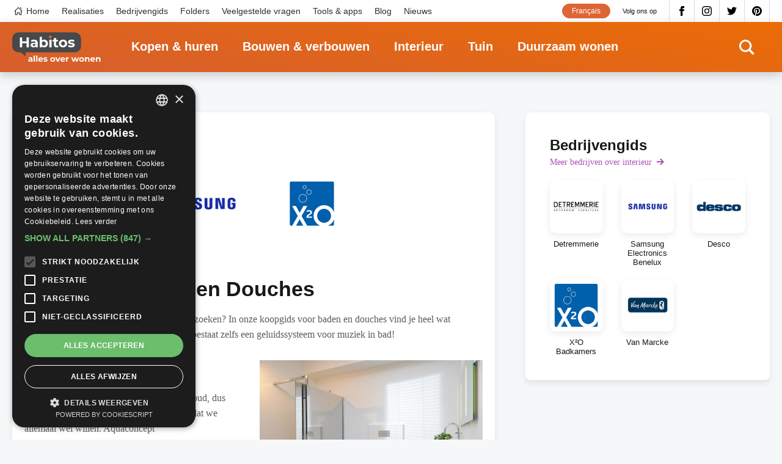

--- FILE ---
content_type: text/html; charset=UTF-8
request_url: https://www.habitos.be/nl/interieur/koopgids-baden-en-douches-9382
body_size: 19845
content:
<!DOCTYPE html>
<html lang="nl" dir="ltr" prefix="content: http://purl.org/rss/1.0/modules/content/  dc: http://purl.org/dc/terms/  foaf: http://xmlns.com/foaf/0.1/  og: http://ogp.me/ns#  rdfs: http://www.w3.org/2000/01/rdf-schema#  schema: http://schema.org/  sioc: http://rdfs.org/sioc/ns#  sioct: http://rdfs.org/sioc/types#  skos: http://www.w3.org/2004/02/skos/core#  xsd: http://www.w3.org/2001/XMLSchema# ">
  <head>
    <meta charset="utf-8" />
<noscript><style>form.antibot * :not(.antibot-message) { display: none !important; }</style>
</noscript><link rel="canonical" href="https://www.habitos.be/nl/interieur/koopgids-baden-en-douches-9382" />
<link rel="image_src" href="https://www.habitos.be/sites/default/files/imported_images/8217.jpg" />
<meta name="description" content="Bad, douche of volledige badkamer aan het zoeken? In onze koopgids voor baden en douches vind je heel wat badkamerproducten met hun prijs terug. Er bestaat zelfs een geluidssysteem voor muziek in bad!" />
<link rel="alternate" hreflang="x-default" href="https://www.habitos.be/nl/interieur/koopgids-baden-en-douches-9382" />
<meta property="og:site_name" content="Habitos.be" />
<meta property="og:url" content="https://www.habitos.be/nl/interieur/koopgids-baden-en-douches-9382" />
<meta property="og:title" content="Koopgids Baden en Douches" />
<meta property="og:description" content="Bad, douche of volledige badkamer aan het zoeken? In onze koopgids voor baden en douches vind je heel wat badkamerproducten met hun prijs terug. Er bestaat zelfs een geluidssysteem voor muziek in bad!" />
<meta property="og:image" content="https://www.habitos.be/sites/default/files/imported_images/8217.jpg" />
<meta property="og:image:url" content="https://www.habitos.be/sites/default/files/imported_images/8217.jpg" />
<meta name="Generator" content="Drupal 8 (https://www.drupal.org)" />
<meta name="MobileOptimized" content="width" />
<meta name="HandheldFriendly" content="true" />
<meta name="viewport" content="width=device-width, initial-scale=1.0" />
<link rel="shortcut icon" href="/themes/custom/novsubtheme/favicon.ico" type="image/vnd.microsoft.icon" />
<link rel="alternate" hreflang="nl" href="https://www.habitos.be/nl/interieur/koopgids-baden-en-douches-9382" />
<link rel="revision" href="https://www.habitos.be/nl/interieur/koopgids-baden-en-douches-9382" />
<script src="/sites/default/files/google_tag/habitos/google_tag.script.js?szyr28" defer></script>

    <meta name="google-site-verification" content="ceki-DceKMebPZ6X3fGfMkWL8nMkIzhkEy6I6haOjyg" />
    <script type="application/ld+json">
    {
      "@context": "https://schema.org",
      "@graph": [
          {
              "@type": "WebPage",
              "breadcrumb": [],
              "author": {
                  "@type": "Organization",
                  "url": "https://www.habitos.be",
                  "sameAs": [
                      "https://twitter.com/Habitos_be",
                      "https://www.instagram.com/habitos.be/",
                      "https://www.facebook.com/pages/Habitosbe/288443470824",
                      "https://pinterest.com/habitos/"
                  ]
              },
              "publisher": {
                  "@type": "Organization",
                  "name": "Habitos",
                  "sameAs": [
                      "https://twitter.com/Habitos_be",
                      "https://www.instagram.com/habitos.be/",
                      "https://www.facebook.com/pages/Habitosbe/288443470824",
                      "https://pinterest.com/habitos/"
                  ]
              },
              "isAccessibleForFree": "True"
          }
      ]
    }
    </script>
    <title>Koopgids Baden en Douches | Habitos.be</title>
    <link rel="preconnect" href="https://fonts.gstatic.com/" crossorigin>
    <link rel="preconnect" href="https://www.googletagservices.com/" crossorigin>
    <link rel="preconnect" href="https://pagead2.googlesyndication.com/" crossorigin>
    <link rel="preconnect" href="https://fonts.googleapis.com/" crossorigin>
    <link rel="preconnect" href="https://securepubads.g.doubleclick.net" crossorigin>
    <link rel="preconnect" href="https://tpc.googlesyndication.com" crossorigin>
    <!-- preload fonts -->
    <!-- Merriweather 400 -->
    <link rel="preload" href="https://fonts.gstatic.com/s/merriweather/v22/u-440qyriQwlOrhSvowK_l5-ciZMdeX3rsHo.woff2" as="font" crossorigin>
    <link rel="preload" href="https://fonts.gstatic.com/s/merriweather/v22/u-440qyriQwlOrhSvowK_l5-fCZMdeX3rg.woff2" as="font" crossorigin>
    <!-- Merriweather 300 -->
    <link rel="preload" href="https://fonts.gstatic.com/s/merriweather/v22/u-4n0qyriQwlOrhSvowK_l521wRZVsf6hPvhPUWH.woff2" as="font" crossorigin>
    <link rel="preload" href="https://fonts.gstatic.com/s/merriweather/v22/u-4n0qyriQwlOrhSvowK_l521wRZWMf6hPvhPQ.woff2" as="font" crossorigin>
    <!-- Montserrat 400 -->
    <link rel="preload" href="https://fonts.gstatic.com/s/montserrat/v15/JTUSjIg1_i6t8kCHKm459WdhyyTh89ZNpQ.woff2" as="font" crossorigin>
    <link rel="preload" href="https://fonts.gstatic.com/s/montserrat/v15/JTUSjIg1_i6t8kCHKm459WlhyyTh89Y.woff2" as="font" crossorigin>
    <!-- Montserrat 600 -->
    <link rel="preload" href="https://fonts.gstatic.com/s/montserrat/v15/JTURjIg1_i6t8kCHKm45_bZF3gfD_vx3rCubqg.woff2" as="font" crossorigin>
    <link rel="preload" href="https://fonts.gstatic.com/s/montserrat/v15/JTURjIg1_i6t8kCHKm45_bZF3gnD_vx3rCs.woff2" as="font" crossorigin>
    <!-- Montserrat 700 -->
    <link rel="preload" href="https://fonts.gstatic.com/s/montserrat/v15/JTURjIg1_i6t8kCHKm45_dJE3gfD_vx3rCubqg.woff2" as="font" crossorigin>
    <link rel="preload" href="https://fonts.gstatic.com/s/montserrat/v15/JTURjIg1_i6t8kCHKm45_dJE3gnD_vx3rCs.woff2" as="font" crossorigin>
    
    <link rel="preload" href="https://fonts.googleapis.com/css2?family=Merriweather:ital,wght@0,300;0,400;1,300;1,400&display=optional" as="style" crossorigin>
    <link rel="preload" href="https://fonts.googleapis.com/css2?family=Montserrat:ital,wght@0,400;0,600;0,700;1,400&display=optional" as="style" crossorigin>
    <link href="https://fonts.googleapis.com/css2?family=Merriweather:ital,wght@0,300;0,400;1,300;1,400&display=optional" rel="stylesheet">
    <link href="https://fonts.googleapis.com/css2?family=Montserrat:ital,wght@0,400;0,600;0,700;1,400&display=optional" rel="stylesheet">
    <link rel="stylesheet" media="all" href="/sites/default/files/css/css_y6QRhGaOcJmcFjPcmhC6dofC1DJ5bivCgix8TbfQ6G0.css" />
<link rel="stylesheet" media="all" href="/sites/default/files/css/css_YhNKxJg3DHWbpwFYcJifXhtAgKRwuKHSFKbai_HPVoQ.css" />

    <script type="text/javascript" charset="UTF-8" src="//cdn.cookie-script.com/s/611a005f60411ca3ea3b5a3c6a7f644e.js"></script>
    
<!--[if lte IE 8]>
<script src="/sites/default/files/js/js_VtafjXmRvoUgAzqzYTA3Wrjkx9wcWhjP0G4ZnnqRamA.js"></script>
<![endif]-->

  </head>
  <body class="page--logged-out page--article page--7751 color--5">

        <a href="#main-content" class="visually-hidden focusable skip-link">
      Overslaan en naar de inhoud gaan
    </a>
    <!-- Google ad services -->
    <script>
    window.onload = function () {
        var insert = function (url) {
            var sa = document.createElement('script');
            sa.async = true;
            sa.type = 'text/javascript';
            sa.src = url;
            var s = document.getElementsByTagName('script')[0];
            s.parentNode.insertBefore(sa, s);
        };
        insert('https://www.googletagservices.com/tag/js/gpt.js');
        insert('https://pagead2.googlesyndication.com/pagead/js/adsbygoogle.js');
        insert('https://pagead2.googlesyndication.com/pagead/show_ads.js');
    };

    var googletag = googletag || {};
    googletag.cmd = googletag.cmd || [];
    googletag.cmd.push(function () {
    var $scrollbar = window.innerWidth - document.documentElement.clientWidth;
    var $1024 = 1024 - $scrollbar + 1;

      var responsiveMapping = googletag.sizeMapping()
            .addSize([$1024, 0], [728, 90])
            .addSize([0, 0], [250, 250])
            .build();

            googletag.defineSlot("/21014822/HB_Bannerslot_Hoofdsponsor",
                          [250, 250],
                          'HB_Bannerslot_Hoofdsponsor')
                          .addService(googletag.pubads());
             googletag.defineSlot("/21014822/HB_Bannerslot_Hoofdsponsor",
                          [[728, 90], [250, 250]],
                          'HB_Bannerslot_Hoofdsponsor_Large')
                          .defineSizeMapping(responsiveMapping)
                          .addService(googletag.pubads());

            googletag.defineSlot("/21014822/HB_Bannerslot_Rubrieksponsor_Interieur",
                          [[728, 90], [250, 250]],
                          'HB_Bannerslot_Rubrieksponsor_Interieur')
                          .defineSizeMapping(responsiveMapping)
                          .addService(googletag.pubads());
            googletag.defineSlot("/21014822/HB_Bannerslot_Alternerend_Hele_Site",
                          [250, 250],
                          'HB_Bannerslot_Alternerend_Hele_Site')
                          .addService(googletag.pubads());
            googletag.defineSlot("/21014822/HB_Bannerslot_Alternerend_Hele_Site",
                          [250, 250],
                          'HB_Bannerslot_Alternerend_Hele_Site_2')
                          .addService(googletag.pubads());
            googletag.defineSlot("/21014822/HB_Bannerslot_Algemeen",
                          [250, 250],
                          'HB_Bannerslot_Algemeen')
                          .addService(googletag.pubads());

      googletag.defineSlot("/21014822/HB_Bannerslot_Algemeen",
                          [250, 250],
                          'HB_Bannerslot_Algemeen_2')
                          .addService(googletag.pubads());

      googletag.defineSlot("/21014822/HB_Bannerslot_Algemeen",
                          [[728, 90], [250, 250]],
                          'HB_Bannerslot_Algemeen_Large')
                          .defineSizeMapping(responsiveMapping)
                          .addService(googletag.pubads());


      googletag.pubads().enableSingleRequest();
      googletag.enableServices();

    });
    </script>
    <!-- End ad services -->
    <noscript aria-hidden="true"><iframe src="https://www.googletagmanager.com/ns.html?id=GTM-NGD6SWQ" height="0" width="0" style="display:none;visibility:hidden"></iframe></noscript>
      <div class="dialog-off-canvas-main-canvas" data-off-canvas-main-canvas>
    <div id="mmenu-menu"></div>
<div class="page outer">
    
        <header class="header-content">
                
                                    
                   

                                    <div id="block-search" class="search search--header">
    
    
    <div class="inner--wide">
        <div class="search__content">
            <form class="views-exposed-form bef-exposed-form" data-drupal-selector="views-exposed-form-search-page-search" action="/nl/search" method="get" id="views-exposed-form-search-page-search" accept-charset="UTF-8">
  <div class="form--inline clearfix">
  <div class="js-form-item form-item js-form-type-textfield form-type-textfield js-form-item-search-api-fulltext form-item-search-api-fulltext form-no-label">
        <input placeholder="Tik hier om te zoeken" data-drupal-selector="edit-search-api-fulltext" type="text" id="edit-search-api-fulltext" name="search_api_fulltext" value="" size="30" maxlength="128" class="form-text" />

        </div>
<div data-drupal-selector="edit-actions" class="form-actions js-form-wrapper form-wrapper" id="edit-actions--3"><div class="form-actions">
    <input data-drupal-selector="edit-submit-search" type="submit" id="edit-submit-search" value="Toepassen" class="button js-form-submit form-submit" />
</div></div>

</div>

</form>

        </div>
        <div class="search__close">
            <svg><use xlink:href="#icon-close" href="#icon-close"></use></svg>
        </div>
    </div>
</div>
                
                                    <div class="nav--top">
                        <div class="inner--wide">
                        <div class="menu--top-navigation">
  <nav role="navigation" aria-labelledby="block-topnavigation-menu" id="block-topnavigation" class="block block-menu navigation m-top-navigation__nav">
                      
    <span class="visually-hidden" id="block-topnavigation-menu">Top navigation</span>
    

              

 
    
    
  
     

          <ul class="m-top-navigation m-top-navigation--0"> 
    
    
            
      <li class="m-top-navigation__item">

        
        <a href="/nl" class="m-top-navigation__link--home m-top-navigation__link m-top-navigation__link--active" data-drupal-link-system-path="&lt;front&gt;">Home</a>

        
      </li>
    
            
      <li class="m-top-navigation__item">

        
        <a href="/nl/realisaties" class="m-top-navigation__link m-top-navigation__link--active" data-drupal-link-system-path="realisaties">Realisaties</a>

        
      </li>
    
            
      <li class="m-top-navigation__item">

        
        <a href="/nl/bedrijvengids" class="m-top-navigation__link m-top-navigation__link--active" data-drupal-link-system-path="bedrijvengids">Bedrijvengids</a>

        
      </li>
    
            
      <li class="m-top-navigation__item">

        
        <a href="/nl/folders" class="m-top-navigation__link m-top-navigation__link--active" data-drupal-link-system-path="folders">Folders</a>

        
      </li>
    
            
      <li class="m-top-navigation__item">

        
        <a href="/nl/faq" class="m-top-navigation__link m-top-navigation__link--active" data-drupal-link-system-path="faq">Veelgestelde vragen</a>

        
      </li>
    
            
      <li class="m-top-navigation__item">

        
        <a href="/nl/toolsapps" class="m-top-navigation__link m-top-navigation__link--active" data-drupal-link-system-path="toolsapps">Tools &amp; apps</a>

        
      </li>
    
            
      <li class="m-top-navigation__item">

        
        <a href="/nl/blog" class="m-top-navigation__link m-top-navigation__link--active" data-drupal-link-system-path="blog">Blog</a>

        
      </li>
    
            
      <li class="m-top-navigation__item">

        
        <a href="/nl/nieuws" class="m-top-navigation__link m-top-navigation__link--active" data-drupal-link-system-path="nieuws">Nieuws</a>

        
      </li>
        </ul>
   


      </nav>
</div>

  

  


  
<div id="block-socialmedia-2" class="b b-block-content b-block-contentc020363e-3d07-4419-9361-c6f68dcf3be9 b-block-socialmedia-2 b-social-media">
    
    
    <div  class="b b__content b-block-content__content b-block-contentc020363e-3d07-4419-9361-c6f68dcf3be9__content b-block-socialmedia-2__content b-social-media__content">
                <span class="b b__title b-block-content__title b-block-contentc020363e-3d07-4419-9361-c6f68dcf3be9__title b-block-socialmedia-2__title b-social-media__title">Volg ons op</span>
            
                

  
            <div class="b-facebook b-social-media__facebook clearfix">
                  <a href='https://www.facebook.com/pages/Habitosbe/288443470824'  target='_blank' >Facebook</a>
              </div>
    
  


  
            <div class="b-instagram b-social-media__instagram clearfix">
                  <a href='https://www.instagram.com/habitos.be/'  target='_blank' >Instagram</a>
              </div>
    
  


  
            <div class="b-twitter b-social-media__twitter clearfix">
                  <a href='https://twitter.com/Habitos_be'  target='_blank' >Twitter</a>
              </div>
    
  


  
            <div class="b-pinterest b-social-media__pinterest clearfix">
                  <a href='https://pinterest.com/habitos/'  target='_blank' >Pinterest</a>
              </div>
    
  

          </div>
</div>






<div class="language-switcher-language-url b b-language b-language-blocklanguage-content b-block-language" id="block-language" role="navigation">
    
    
    <div  class="b b__content b-language__content b-language-blocklanguage-content__content b-block-language__content">
            
                <ul class="links"><li hreflang="fr" data-drupal-link-system-path="&lt;front&gt;" class="fr"><a href="/fr" class="language-link" hreflang="fr" data-drupal-link-system-path="&lt;front&gt;">Français</a></li></ul>
          </div>
</div>
                        </div>
                    </div>
                
                                    <div class="nav--main">
                        <div class="inner--wide nav__container">
                            






<div id="block-sitebranding" class="b b-system b-system-branding-block b-block-sitebranding">
    
    
    <div  class="b b__content b-system__content b-system-branding-block__content b-block-sitebranding__content">
            
            <a href="/nl" title="Home" rel="home" class="site-logo">
               <img src="/themes/custom/novsubtheme/logo.svg" alt="Home" />
          </a>
          </div>
</div><div class="menu--main">
  <nav role="navigation" aria-labelledby="block-mainnavigation-menu" id="block-mainnavigation" class="block block-menu navigation">
                      
    <span class="visually-hidden" id="block-mainnavigation-menu">Main navigation</span>
    

              

 
    
    
  
     

          <ul class="m-main m-main--0"> 
    
    
            
      <li class="m-main__item m-main__item--collapsed">

        
        <a href="/nl/kopen-huren" class="m-main__link m-main__link--active" data-drupal-link-system-path="node/3">Kopen &amp; huren</a>

        
      </li>
    
            
      <li class="m-main__item m-main__item--collapsed">

        
        <a href="/nl/bouwen-verbouwen" class="m-main__link m-main__link--active" data-drupal-link-system-path="node/4">Bouwen &amp; verbouwen</a>

        
      </li>
    
            
      <li class="m-main__item m-main__item--collapsed">

        
        <a href="/nl/interieur" class="m-main__link m-main__link--active" data-drupal-link-system-path="node/5">Interieur</a>

        
      </li>
    
            
      <li class="m-main__item m-main__item--collapsed">

        
        <a href="/nl/tuin" class="m-main__link m-main__link--active" data-drupal-link-system-path="node/6">Tuin</a>

        
      </li>
    
            
      <li class="m-main__item m-main__item--collapsed">

        
        <a href="/nl/duurzaam-wonen" class="m-main__link m-main__link--active" data-drupal-link-system-path="node/7">Duurzaam wonen</a>

        
      </li>
        </ul>
   


      </nav>
</div>

                            <div class="search__icon">
                                <svg><use xlink:href="#icon-search" href="#icon-search"></use></svg>
                            </div>
                            <button id="menu_icon" class="hamburger hamburger--squeeze" type="button">
                                <span class="hamburger-box">
                                    <span class="hamburger-inner"></span>
                                </span>
                            </button>
                        </div>
                    </div>
                
                        </header>
        
    
    <main class="main-content" role="main">
        <a id="main-content"></a>
                    <div data-drupal-messages-fallback class="hidden"></div>
	


		<div  role="article" about="/nl/interieur/koopgids-baden-en-douches-9382" class="n n-article n-article--full n--full clearfix n--full--5 color--5">
			
			
			<div class="content">
				<div class="inner--wide">
					<div class="content__main">
						<article aria-label="article about Koopgids Baden en Douches"  class="n-article__content n-article__content--full n__content--full n__content">
							<div class="inner--narrow">
								






<div id="block-breadcrumbs" class="b b-system b-system-breadcrumb-block b-block-breadcrumbs">
    
    
    <div  class="b b__content b-system__content b-system-breadcrumb-block__content b-block-breadcrumbs__content">
            
                  <nav class="breadcrumb" role="navigation" aria-labelledby="system-breadcrumb">
    <ul class="breadcrumb__list">
          <li class="breadcrumb__list-item">
                  <a class="breadcrumb__link" href="/nl">Home</a>
              </li>
          <li class="breadcrumb__list-item">
                  <a class="breadcrumb__link" href="/nl/interieur">Interieur</a>
              </li>
          <li class="breadcrumb__list-item">
                  <span class="breadcrumb__current">Koopgids Baden en Douches</span>
              </li>
        </ul>
  </nav>

          </div>
</div>
																									<div class="v v-partners v-block-recommended-partner-article js-view-dom-id-158c7e5a6171c0991a5e3548da8d66c03d4bcc957ca16bfae6ec2f9daa2ae4df inner">
    
      <h2 class="v-block-recommended-partner-article__title v-partners__title v__title">
      Aanbevolen partners
    </h2>
    
      
      <div class="v-block-recommended-partner-article__content v-partners__content v__content">
        

	<a data-ctype="recommended_partner" data-company="13612" data-value="website" rel="noopener" target="_blank" href="https://detremmerie.be/?utm_source=habitos&amp;utm_medium=cpc&amp;utm_campaign=company&amp;utm_content=nl"  role="article" about="/nl/bedrijvengids/detremmerie" class="n n-company n-company--teaser-recommended-partners n--teaser-recommended-partners clearfix n--teaser-recommended-partners--5 color--5 link__trackable">
					<div class="n-image n-company__image clearfix">
				  <img loading="lazy" src="/sites/default/files/styles/teaser_recommended_partners/public/company/detremmerie_logo.jpeg?itok=20d7cFcl" width="175" height="37" alt="detremmerie logo" typeof="foaf:Image" class="image-style-teaser-recommended-partners" />



			</div>
			</a>
  

	<a data-ctype="recommended_partner" data-company="13434" data-value="website" rel="noopener" target="_blank" href="https://www.samsung.com/be?utm_source=habitos&amp;utm_medium=cpc&amp;utm_campaign=company&amp;utm_content=nl"  role="article" about="/nl/bedrijvengids/samsung-electronics-benelux" class="n n-company n-company--teaser-recommended-partners n--teaser-recommended-partners clearfix n--teaser-recommended-partners--5 color--5 link__trackable">
					<div class="n-image n-company__image clearfix">
				  <img loading="lazy" src="/sites/default/files/styles/teaser_recommended_partners/public/company/samsung_orig_wordmark_blue_rgb.png?itok=xLlVqoba" width="175" height="47" alt="samsung logo" typeof="foaf:Image" class="image-style-teaser-recommended-partners" />



			</div>
			</a>
  

	<a data-ctype="recommended_partner" data-company="617" data-value="website" rel="noopener" target="_blank" href="http://www.x2o.be/nl?utm_source=Habitos&amp;utm_medium=organic&amp;utm_campaign=Bedrijfspagina"  role="article" about="/nl/bedrijvengids/x2o-badkamers" class="n n-company n-company--promoted n-company--teaser-recommended-partners n--teaser-recommended-partners clearfix n--teaser-recommended-partners--4 color--4 link__trackable">
					<div class="n-image n-company__image clearfix">
				  <img loading="lazy" src="/sites/default/files/styles/teaser_recommended_partners/public/company/x2ologo-icon-rgb-min.png?itok=6PTOy9QN" width="75" height="75" alt="X²O logo" typeof="foaf:Image" class="image-style-teaser-recommended-partners" />



			</div>
			</a>

    </div>
  
  
  
  
    </div>

								
								
    <div  class="color--5 n-sub-category n-article__sub-category f-sub-category clearfix">
    De badkamer
    </div>


								<h1  class="n-article__title n-article__title--full n__title--full n__title">Koopgids Baden en Douches</h1>
																  
          <div class="text text--n n-short-description n__short-description n-article__short-description clearfix"> 
        <p>Bad, douche of volledige badkamer aan het zoeken? In onze koopgids voor baden en douches vind je heel wat badkamerproducten met hun prijs terug. Er bestaat zelfs een geluidssysteem voor muziek in bad!</p>&#13;

      </div>
    
  

								
     <div class="n-paragraphs n__paragraphs n-article__paragraphs clearfix"> 
                
  <div class="p-text-image--right p--parent p p-text-image p-text-image--default paragraph--72970 clearfix" id="paragraph--72970">
    
    

    
        <div class="inner">
    
                      <div class="p-text-image__content">
          
<div class="p-images p-text-image__images clearfix">
        <div class="p-image p-text-image__image">
                              <img width="800" height="531" src="/sites/default/files/styles/paragraph_text_image_scale_crop/public/article/8217.jpg?itok=w8aneBd8"/>
                          

<a target="_blank" rel="noopener" href="https://www.aquaconcept.be/?utm_source=habitos&amp;utm_medium=cpc&amp;utm_campaign=article&amp;utm_content=nl" data-fid="585" data-fid="585" data-ctype="copyright" data-value="Aquaconcept" data-company="523" class="link__trackable copyright-container"><span class="copyright">Aquaconcept</span></a>        <a target="_blank" rel="noopener" href="https://pinterest.com/pin/create/link/?url=https://www.habitos.be/nl/interieur/koopgids-baden-en-douches-9382&media=https://www.habitos.be/sites/default/files/styles/paragraph_gallery_image_full/public/article/8217.jpg?itok=UFWbJYbv&description=Koopgids Baden en Douches" class="pinterest">Pinterest</a>
    </div>
        <div class="p-image p-text-image__image">
                              <img width="800" height="400" src="/sites/default/files/styles/paragraph_text_image_scale_crop/public/imported_images/13381.jpg?itok=hID94IN2"/>
                          

<a target="_blank" rel="noopener" href="https://www.aquaconcept.be/?utm_source=habitos&amp;utm_medium=cpc&amp;utm_campaign=article&amp;utm_content=nl" data-fid="10494" data-fid="10494" data-ctype="copyright" data-value="Aquaconcept" data-company="523" class="link__trackable copyright-container"><span class="copyright">Aquaconcept</span></a>        <a target="_blank" rel="noopener" href="https://pinterest.com/pin/create/link/?url=https://www.habitos.be/nl/interieur/koopgids-baden-en-douches-9382&media=https://www.habitos.be/sites/default/files/styles/paragraph_gallery_image_full/public/imported_images/13381.jpg?itok=tV0xRlDA&description=Koopgids Baden en Douches" class="pinterest">Pinterest</a>
    </div>
  </div>
  
          <div class="text text--p p-text p__text p-text-image__text clearfix"> 
        <h2>Profielloze douchewanden</h2>&#13;
&#13;
<p>Een douche met zo weinig mogelijk onderhoud, dus niet te veel hoekjes en kantjes… een ideaal dat we allemaal wel willen. Aquaconcept<br />&#13;
ontwikkelt profielloze en op maat gemaakte doucheconcepten van glas. Met StyleConcept heeft het Belgische douchemerk een glaspaneel ontwikkeld met een liftsysteem, waardoor de rubberen dichtingen niet over de douchevloer slepen. Toch blijft de waterdichtheid optimaal. Je kunt kiezen voor verschillende glasdiktes, voor verschillende manieren van bevestiging van de scharnieren. Bij een glasplaat van 8 mm verwerkt Aquaconcept de scharnieren in het glas, het ‘flat’ scharniersysteem. Het voordeel van deze verzonken scharnieren is dat je<br />&#13;
de glazen douchewand met slechts één veeg van spons of raamwisser kunt reinigen.<br /><br /><strong>Prijs douchewand:</strong> vanaf 799 euro, exclusief btw – De prijzen voor de standaardmaten uit de Xower doucheconcepten liggen een stukje lager.<br /><br /><strong>Meer info: </strong><a href="https://www.aquaconcept.be/?utm_source=habitos&amp;utm_medium=cpc&amp;utm_campaign=article&amp;utm_content=nl" target="_blank" rel="noopener" class="link__trackable" data-company="523" data-ctype="article" data-url="https://www.aquaconcept.be/" data-value="Aquaconcept">Aquaconcept</a> </p>&#13;

      </div>
    
  

        </div>
      
          </div>
        
    
      </div> 

                
  <div class="p-text-image--right p--parent p p-text-image p-text-image--default paragraph--72971 clearfix" id="paragraph--72971">
    
    

    
        <div class="inner">
    
                      <div class="p-text-image__content">
          
<div class="p-images p-text-image__images clearfix">
        <div class="p-image p-text-image__image">
                              <img width="800" height="450" src="/sites/default/files/styles/paragraph_text_image_scale_crop/public/imported_images/13382.jpg?itok=Ml4ipMRl"/>
                          

<a target="_blank" rel="noopener" href="https://egeda.be/merk/kaldewei/?utm_source=habitos&amp;utm_medium=cpc&amp;utm_campaign=article&amp;utm_content=nl" data-fid="10495" data-fid="10495" data-ctype="copyright" data-value="Kaldewei" data-company="523" class="link__trackable copyright-container"><span class="copyright">Kaldewei</span></a>        <a target="_blank" rel="noopener" href="https://pinterest.com/pin/create/link/?url=https://www.habitos.be/nl/interieur/koopgids-baden-en-douches-9382&media=https://www.habitos.be/sites/default/files/styles/paragraph_gallery_image_full/public/imported_images/13382.jpg?itok=K6sUmIv2&description=Koopgids Baden en Douches" class="pinterest">Pinterest</a>
    </div>
  </div>
  
          <div class="text text--p p-text p__text p-text-image__text clearfix"> 
        <h2>Muziek in bad</h2>&#13;
&#13;
<p>Een geweldig snufje technologie in de badkamers voor muziekliefhebbers: Het Sound Wave geluidssysteem van Kaldewei maakt van het ligbad een waar klanklichaam. Of hoe je van je bad een akoestisch ligbad maakt. Het geluidssysteem bestaat uit een geluidstransducer, twee akoestische platen en een ontvanger, die aan de buitenkant van de badkuip aangebracht worden. Een ontvanger via bluetooth zorgt dat je favoriete muziek via gsm, pc of muziekinstallatie tot bij jou in bad geraakt. En zelfs onder water kun je de muziek horen en voelen. Een volledig nieuwe wellness-beleving voor de zintuigen.<br /><br /><strong>Prijs geluidssysteem:</strong> 581 euro, bovenop de prijs van het Kaldewei-bad naar keuze. Exclusief btw.<br /><strong>Meer info:</strong> <a href="https://egeda.be/merk/kaldewei/?utm_source=habitos&amp;utm_medium=cpc&amp;utm_campaign=article&amp;utm_content=nl" target="_blank" rel="noopener" class="link__trackable" data-company="523" data-ctype="article" data-url="https://egeda.be/merk/kaldewei/" data-value="Kaldewei">Kaldewei</a></p>&#13;

      </div>
    
  

        </div>
      
          </div>
        
    
      </div> 

                
  <div class="p-text-image--right p--parent p p-text-image p-text-image--default paragraph--72972 clearfix" id="paragraph--72972">
    
    

    
        <div class="inner">
    
                      <div class="p-text-image__content">
          
<div class="p-images p-text-image__images clearfix">
        <div class="p-image p-text-image__image">
                              <img width="800" height="1070" src="/sites/default/files/styles/paragraph_text_image_scale_crop/public/imported_images/13383.jpg?itok=qU4Zowca"/>
                          

<a target="_blank" rel="noopener" href="https://www.kermi.be/nl_be/?utm_source=habitos&amp;utm_medium=cpc&amp;utm_campaign=article&amp;utm_content=nl" data-fid="10496" data-fid="10496" data-ctype="copyright" data-value="Kermi" data-company="525" class="link__trackable copyright-container"><span class="copyright">Kermi</span></a>        <a target="_blank" rel="noopener" href="https://pinterest.com/pin/create/link/?url=https://www.habitos.be/nl/interieur/koopgids-baden-en-douches-9382&media=https://www.habitos.be/sites/default/files/styles/paragraph_gallery_image_full/public/imported_images/13383.jpg?itok=Ok7UE1qF&description=Koopgids Baden en Douches" class="pinterest">Pinterest</a>
    </div>
  </div>
  
          <div class="text text--p p-text p__text p-text-image__text clearfix"> 
        <h2>Radiator met extra power</h2>&#13;
&#13;
<p>De nieuwe designradiator Duett heeft een mooi design en een groot vermogen in een uitstekende prijs-kwaliteitverhouding. Kermi heeft de nieuwe radiator Duett ontworpen speciaal voor grote badkamers. Met zijn horizontale ronde buizen en zijn verticale rechthoekige verzamelbuizen heeft de radiator een tijdloos design.<br />&#13;
De 2-rijige blokindeling van de verwarmingsbuizen is niet enkel een stijlelement, maar maakt het comfortabel ophangen of wegnemen van de handdoek mogelijk. In de gangbare afmetingen 1500x600mm biedt de radiator al ±1300W. Dat komt overeen met 65 % meer vermogen dan vergelijkbare designradiatoren. De Duett is dan ook ideaal om te combineren met lage temperatuurverwarming, zoals via warmtepompen. Beschikbaar in meerdere hoogtes en breedtes.<br /><br /><strong>Prijs design radiator:</strong> vanaf 479 euro, afhankelijk van uitvoering, kleur, grootte… Exclusief btw.<br /><strong>Meer info:</strong> <a href="https://www.kermi.be/nl_be/?utm_source=habitos&amp;utm_medium=cpc&amp;utm_campaign=article&amp;utm_content=nl" target="_blank" rel="noopener" class="link__trackable" data-company="523" data-ctype="article" data-url="https://www.kermi.be/nl_be/" data-value="Kermi">Kermi</a> </p>&#13;

      </div>
    
  

        </div>
      
          </div>
        
    
      </div> 

                
  <div class="p-text-image--right p--parent p p-text-image p-text-image--default paragraph--72973 clearfix" id="paragraph--72973">
    
    

    
        <div class="inner">
    
                      <div class="p-text-image__content">
          
<div class="p-images p-text-image__images clearfix">
        <div class="p-image p-text-image__image">
                              <img width="740" height="360" src="/sites/default/files/styles/paragraph_text_image_scale_crop/public/imported_images/11376.jpg?itok=QDu2Al0L"/>
                          

<a target="_blank" rel="noopener" href="https://www.grohe.be/nl_be/target-group-homepages/endconsumers/?utm_source=habitos&amp;utm_medium=cpc&amp;utm_campaign=article&amp;utm_content=nl" data-fid="8919" data-fid="8919" data-ctype="copyright" data-value="Grohe" data-company="445" class="link__trackable copyright-container"><span class="copyright">Grohe</span></a>        <a target="_blank" rel="noopener" href="https://pinterest.com/pin/create/link/?url=https://www.habitos.be/nl/interieur/koopgids-baden-en-douches-9382&media=https://www.habitos.be/sites/default/files/styles/paragraph_gallery_image_full/public/imported_images/11376.jpg?itok=ojBDh41G&description=Koopgids Baden en Douches" class="pinterest">Pinterest</a>
    </div>
        <div class="p-image p-text-image__image">
                              <img width="740" height="360" src="/sites/default/files/styles/paragraph_text_image_scale_crop/public/imported_images/11374.jpg?itok=8rvPxqAa"/>
                          

<a target="_blank" rel="noopener" href="https://www.grohe.be/nl_be/target-group-homepages/endconsumers/?utm_source=habitos&amp;utm_medium=cpc&amp;utm_campaign=article&amp;utm_content=nl" data-fid="1973" data-fid="1973" data-ctype="copyright" data-value="Grohe" data-company="445" class="link__trackable copyright-container"><span class="copyright">Grohe</span></a>        <a target="_blank" rel="noopener" href="https://pinterest.com/pin/create/link/?url=https://www.habitos.be/nl/interieur/koopgids-baden-en-douches-9382&media=https://www.habitos.be/sites/default/files/styles/paragraph_gallery_image_full/public/imported_images/11374.jpg?itok=T9r3hd0I&description=Koopgids Baden en Douches" class="pinterest">Pinterest</a>
    </div>
  </div>
  
          <div class="text text--p p-text p__text p-text-image__text clearfix"> 
        <h2>Krachtige douchestraal</h2>&#13;
&#13;
<p>Kies je straal, klik op de knop en geniet van je douche. Zo eenvoudig kan zalig douchen zijn. Zin in een verkwikkende massage? Of liever rustgevende regendruppels? Met de innovatieve Grohe Power&amp;Soul-douches ligt alles binnen handbereik. De AquaDirect-knop verenigt geavanceerde techniek met topdesign. Vier toetsen op de douchekop voor vier aparte straalpatronen en nog eens zeven unieke mengpatronen. Deze functie tilt gepersonaliseerd douchen op een hoger niveau.<br /><br />&#13;
Voor elk moment van de dag, voor elke stemming en voor ieder gezinslid is er een perfect sproeipatroon beschikbaar: Voor ‘s ochtends zijn er twee stevige, krachtige stralen - een ronde massagestraal die wisselend breder en smaller wordt voor een echt stimulerend massage-effect en een krachtige jetstraal. ‘s Avonds kom je tot rust onder een ontspannende douche, met de strelende Rain-straal of met extra brede Rain O2-straal.<br /><br /><strong>Prijzen Power&amp;Soul douche</strong>: vanaf 85 euro voor de handdouche, prijs is afhankelijk van design, diameter van de douchekop en aantal stralen.<br /><strong>Meer info: </strong><a href="https://www.grohe.be/nl_be/target-group-homepages/endconsumers/?utm_source=habitos&amp;utm_medium=cpc&amp;utm_campaign=article&amp;utm_content=nl" target="_blank" rel="noopener" class="link__trackable" data-company="523" data-ctype="article" data-url="https://www.grohe.be/nl_be/target-group-homepages/endconsumers/" data-value="Grohe">Grohe</a> </p>&#13;

      </div>
    
  

        </div>
      
          </div>
        
    
      </div> 

                
  <div class="p-text-image--right p--parent p p-text-image p-text-image--default paragraph--72974 clearfix" id="paragraph--72974">
    
    

    
        <div class="inner">
    
                      <div class="p-text-image__content">
          
<div class="p-images p-text-image__images clearfix">
        <div class="p-image p-text-image__image">
                              <img width="800" height="831" src="/sites/default/files/styles/paragraph_text_image_scale_crop/public/imported_images/12832.jpg?itok=1d_DFy0K"/>
                          

<a target="_blank" rel="noopener" href="https://www.hansgrohe.be/nl?utm_source=habitos&amp;utm_medium=cpc&amp;utm_campaign=article&amp;utm_content=nl" data-fid="10082" data-fid="10082" data-ctype="copyright" data-value="Hansgrohe" data-company="616" class="link__trackable copyright-container"><span class="copyright">Hansgrohe</span></a>        <a target="_blank" rel="noopener" href="https://pinterest.com/pin/create/link/?url=https://www.habitos.be/nl/interieur/koopgids-baden-en-douches-9382&media=https://www.habitos.be/sites/default/files/styles/paragraph_gallery_image_full/public/imported_images/12832.jpg?itok=NOSzHfi4&description=Koopgids Baden en Douches" class="pinterest">Pinterest</a>
    </div>
  </div>
  
          <div class="text text--p p-text p__text p-text-image__text clearfix"> 
        <h2>Regendouche met wisselende stralen</h2>&#13;
&#13;
<p>De nieuwe hoofddouche Raindance Select van <a href="https://www.hansgrohe.be/nl?utm_source=habitos&amp;utm_medium=cpc&amp;utm_campaign=article&amp;utm_content=nl" rel="noopener" target="_blank" class="link__trackable" data-company="523" data-ctype="article" data-url="https://www.hansgrohe.be/nl" data-value="Hansgrohe">Hansgrohe</a> is een vaste hoofddouche waarbij je met één druk op de knop wisselt tussen de verschillende soorten regenstralen. De kleine straaluitgangen produceren een krachtige regenstraal, waarmee je makkelijk shampoo uit je haar krijgt. De grotere openingen zorgen voor zachte, tintelende druppels. Het switchen tussen die twee stralen doe je door op de Select-knop te duwen in het midden van je hoofddouche. De Raindance Select E 300 3jet, met de nieuwe watervalstraal RainStream, bevat 12 individuele jets. Hierdoor heeft de zwaartekracht minder vat op de waterdruppels en blijft de straal bij het stromen op elk punt even breed, zonder op een puntje toe te lopen. Die straal activeer je ook dankzij een knop op je showertablet.<br /><br /><strong>Prijs hoofddouche Raindance Select:</strong> vanaf 780 euro, exclusief btw.</p>&#13;

      </div>
    
  

        </div>
      
          </div>
        
    
      </div> 

                
  <div class="p-text-image--right p--parent p p-text-image p-text-image--default paragraph--72975 clearfix" id="paragraph--72975">
    
    

    
        <div class="inner">
    
                      <div class="p-text-image__content">
          
<div class="p-images p-text-image__images clearfix">
        <div class="p-image p-text-image__image">
                              <img width="800" height="424" src="/sites/default/files/styles/paragraph_text_image_scale_crop/public/imported_images/13384.jpg?itok=ufwBcEAl"/>
                          

<a target="_blank" rel="noopener" href="http://www.vanmarcke.com?utm_source=habitos&amp;utm_medium=cpc&amp;utm_campaign=article&amp;utm_content=nl" data-fid="10497" data-fid="10497" data-ctype="copyright" data-value="Van Marcke" data-company="455" class="link__trackable copyright-container"><span class="copyright">Van Marcke</span></a>        <a target="_blank" rel="noopener" href="https://pinterest.com/pin/create/link/?url=https://www.habitos.be/nl/interieur/koopgids-baden-en-douches-9382&media=https://www.habitos.be/sites/default/files/styles/paragraph_gallery_image_full/public/imported_images/13384.jpg?itok=_vOOuYDR&description=Koopgids Baden en Douches" class="pinterest">Pinterest</a>
    </div>
  </div>
  
          <div class="text text--p p-text p__text p-text-image__text clearfix"> 
        <h2>Kei van een badmeubel</h2>&#13;
&#13;
<p>Een hele mooie badkamerserie is Pebbles van Van Marcke. Het bad en de lavabo kregen de naam Splash en hebben de vorm van een rivierkei. Die organische en ronde vormen contrasteren mooi met de vrij strakke kranen Iona die Van Marcke hier bij combineert. De kranen zijn eerder rechthoekig, hoewel de afgeronde hoeken het chroom een iets zachtere aanblik geven. Zowel de kraan voor het bad als die voor de opbouwwaskom hebben een mooie uitloop, waarbij het stromende water een beetje als een waterval in de waskom of het bad ‘valt’. Bad en waskom Splash zijn gemaakt van wit composiet en komen uit de Van Marcke Collection, net zoals de kranen Iona.<br /><br /><strong>Prijs bad en lavabo:</strong> vanaf 620 euro voor de waskom Splash en vanaf 682 euro voor de 2-gats muurmengkraan Iona<br /><strong>Meer info:</strong> <a href="https://www.habitos.be/nl/bedrijvengids/van-marcke-26" target="_self" class="link__trackable" data-company="523" data-ctype="article" data-url="https://www.habitos.be/nl/bedrijvengids/van-marcke-26" data-value="Van Marcke">Van Marcke</a></p>&#13;

      </div>
    
  

        </div>
      
          </div>
        
    
      </div> 

                
  <div class="p-text-image--right p--parent p p-text-image p-text-image--default paragraph--72976 clearfix" id="paragraph--72976">
    
    

    
        <div class="inner">
    
                      <div class="p-text-image__content">
          
<div class="p-images p-text-image__images clearfix">
        <div class="p-image p-text-image__image">
                              <img width="800" height="600" src="/sites/default/files/styles/paragraph_text_image_scale_crop/public/imported_images/13380.jpg?itok=nsD9Vpaq"/>
                          

<a target="_blank" rel="noopener" href="http://www.aco.be?utm_source=habitos&amp;utm_medium=cpc&amp;utm_campaign=article&amp;utm_content=nl" data-fid="10498" data-fid="10498" data-ctype="copyright" data-value="ACO Passavant" data-company="496" class="link__trackable copyright-container"><span class="copyright">ACO Passavant</span></a>        <a target="_blank" rel="noopener" href="https://pinterest.com/pin/create/link/?url=https://www.habitos.be/nl/interieur/koopgids-baden-en-douches-9382&media=https://www.habitos.be/sites/default/files/styles/paragraph_gallery_image_full/public/imported_images/13380.jpg?itok=yWb-wTX-&description=Koopgids Baden en Douches" class="pinterest">Pinterest</a>
    </div>
  </div>
  
          <div class="text text--p p-text p__text p-text-image__text clearfix"> 
        <h2>Design douchegoot</h2>&#13;
&#13;
<p>ACO brengt met de Top Showerline een erg luxueuze douchegoot op de markt. De douchegoot heeft een hoogstaande, elektrolytisch gepolijste hoogglansafwerking in inox. Qua design kun je kiezen uit 10 roostervarianten, zoals de inox designroosters 'wave', 'quadrato', 'mix', 'pixel' en 'flag', de betegelbare 'tile'-versie, de volle 'solid'-variant en de afdekkingen in zwart, grijs of wit glas. Ongetwijfeld vind je de kleur en het design dat het beste in de inloopdouche van je dromen past. Bovendien zijn de gebruikte materialen zoals inox en glas de meest hygiënische materialen die er bestaan. Wij vallen in elk geval voor de afdekkingen in glas. Gecombineerd met ingebouwde ledverlichting geeft die inloopdouche van ACO onze badkamer een hele speciale gloed.<br /><br /><strong>Prijs douchegoot:</strong> vanaf 477 euro voor de Top Showeroline luxe douchegoot met designrooster.<br /><strong>Meer info:</strong> <a href="https://www.aco.be/?utm_source=habitos&amp;utm_medium=cpc&amp;utm_campaign=article&amp;utm_content=nl" target="_self" class="link__trackable" data-company="523" data-ctype="article" data-url="https://www.aco.be/" data-value="ACO">ACO</a> </p>&#13;

      </div>
    
  

        </div>
      
          </div>
        
    
      </div> 

                
  <div class="p--parent p p-text p-text--default paragraph--72977 clearfix" id="paragraph--72977">
    
    

    
        <div class="inner">
    
                      <div class="p-text__content">
            
          <div class="text text--p p-text p__text p-text__text clearfix"> 
        <p>Samenstelling: Gretel Kerkhofs - oktober 2013<br /><br />&#13;
 </p>&#13;
&#13;
<h2>Alles over de badkamer:</h2>&#13;
&#13;
<ul><li><a href="https://www.habitos.be/nl/interieur/badkamertrends-9385/" target="_self" class="link__trackable" data-company="523" data-ctype="article" data-url="http://www.habitos.be/nl/interieur/badkamertrends-9385/" data-value="Badkamertrends">Badkamertrends</a>  </li>&#13;
	<li><a href="https://www.habitos.be/nl/interieur/de-zolder-of-de-kelder-inrichten-als-badkamer-9384/" target="_self" class="link__trackable" data-company="523" data-ctype="article" data-url="http://www.habitos.be/nl/interieur/de-zolder-of-de-kelder-inrichten-als-badkamer-9384/" data-value="De zolder of de kelder inrichten als badkamer">De zolder of de kelder inrichten als badkamer</a> </li>&#13;
	<li><a href="https://www.habitos.be/nl/interieur/de-zolder-of-de-kelder-inrichten-als-badkamer-9384/" target="_self" class="link__trackable" data-company="523" data-ctype="article" data-url="http://www.habitos.be/nl/interieur/de-zolder-of-de-kelder-inrichten-als-badkamer-9384/" data-value="De badkamer op kindermaat">De badkamer op kindermaat</a> </li>&#13;
	<li><a href="https://www.habitos.be/nl/interieur/koopgids-baden-en-douches-9382/" target="_self" class="link__trackable" data-company="523" data-ctype="article" data-url="http://www.habitos.be/nl/interieur/koopgids-baden-en-douches-9382/" data-value="Koopgids Baden en Douches">Koopgids Baden en Douches</a> </li>&#13;
	<li><a href="https://www.habitos.be/nl/interieur/kleine-badkamer-inrichten-tips-voor-optimaal-ruimtegebruik-9387/" target="_self" class="link__trackable" data-company="523" data-ctype="article" data-url="http://www.habitos.be/nl/interieur/kleine-badkamer-inrichten-tips-voor-optimaal-ruimtegebruik-9387/" data-value="Kleine badkamer inrichten: tips voor optimaal ruimtegebruik">Kleine badkamer inrichten: tips voor optimaal ruimtegebruik</a> </li>&#13;
</ul>
      </div>
    
  

        </div>
      
          </div>
        
    
      </div> 

          </div>
    


							</div>
						</article>

						<div class="banner__page banner__page--white">
							<div class="inner--narrow">
								<div class="center banner--728">
									<div id="HB_Bannerslot_Rubrieksponsor_Interieur">
										<script>
											googletag.cmd.push(function () {
googletag.display('HB_Bannerslot_Rubrieksponsor_Interieur')
});
										</script>
									</div>
								</div>
							</div>
						</div>
					</div>

																	<div class="content__aside">
							<div class="content__aside-content mt-0">
																	<section aria-label="de badkamer businesses" class="business-directory-subcategory business-directory-subcategory--aside">
										<div class="business-directory-subcategory__extra">
											<h2 class="section__title business-directory-subcategory__title">Bedrijvengids</h2>
											<div class="section__link business-directory-subcategory__link">
												<a href="/nl/bedrijvengids?field_category_target_id=5">Meer bedrijven over
													interieur</a>
											</div>
										</div>
										<div class="v v-business-directory v-block-business-directory-detail js-view-dom-id-9604615435644fbce3f618ad1159baf02c8eafd56c5b56e38c6b109e56726ce5 inner">
    
    
      
      <div class="v-block-business-directory-detail__content v-business-directory__content v__content">
        

	<a href="/nl/bedrijvengids/detremmerie"  role="article" about="/nl/bedrijvengids/detremmerie" class="n n-company n-company--teaser n--teaser clearfix n--teaser--5 color--5">
					<div class="n-image n-company__image clearfix">
				<div class="flexbox-centering">
					  <img loading="lazy" src="/sites/default/files/styles/company_teaser/public/company/detremmerie_logo.jpeg?itok=2eWWF3gV" width="100" height="21" alt="detremmerie logo" typeof="foaf:Image" class="image-style-company-teaser" />



				</div>
			</div>
				<h2  class="n-company__title n-company__title--teaser n__title--teaser n__title">Detremmerie</h2>
	</a>
  

	<a href="/nl/bedrijvengids/samsung-electronics-benelux"  role="article" about="/nl/bedrijvengids/samsung-electronics-benelux" class="n n-company n-company--teaser n--teaser clearfix n--teaser--5 color--5">
					<div class="n-image n-company__image clearfix">
				<div class="flexbox-centering">
					  <img loading="lazy" src="/sites/default/files/styles/company_teaser/public/company/samsung_orig_wordmark_blue_rgb.png?itok=KFIaOgDy" width="100" height="27" alt="samsung logo" typeof="foaf:Image" class="image-style-company-teaser" />



				</div>
			</div>
				<h2  class="n-company__title n-company__title--teaser n__title--teaser n__title">Samsung Electronics Benelux</h2>
	</a>
  

	<a href="/nl/bedrijvengids/desco"  role="article" about="/nl/bedrijvengids/desco" class="n n-company n-company--teaser n--teaser clearfix n--teaser--4 color--4">
					<div class="n-image n-company__image clearfix">
				<div class="flexbox-centering">
					  <img loading="lazy" src="/sites/default/files/styles/company_teaser/public/company/desco_logo.gif?itok=HOMKQ8F1" width="100" height="21" alt="desco logo" typeof="foaf:Image" class="image-style-company-teaser" />



				</div>
			</div>
				<h2  class="n-company__title n-company__title--teaser n__title--teaser n__title">Desco</h2>
	</a>
  

	<a href="/nl/bedrijvengids/x2o-badkamers"  role="article" about="/nl/bedrijvengids/x2o-badkamers" class="n n-company n-company--promoted n-company--teaser n--teaser clearfix n--teaser--4 color--4">
					<div class="n-image n-company__image clearfix">
				<div class="flexbox-centering">
					  <img loading="lazy" src="/sites/default/files/styles/company_teaser/public/company/x2ologo-icon-rgb-min.png?itok=RWgb3hLP" width="100" height="100" alt="X²O logo" typeof="foaf:Image" class="image-style-company-teaser" />



				</div>
			</div>
				<h2  class="n-company__title n-company__title--teaser n__title--teaser n__title">X²O Badkamers</h2>
	</a>
  

	<a href="/nl/bedrijvengids/van-marcke-26"  role="article" about="/nl/bedrijvengids/van-marcke-26" class="n n-company n-company--teaser n--teaser clearfix n--teaser--4 color--4">
					<div class="n-image n-company__image clearfix">
				<div class="flexbox-centering">
					  <img loading="lazy" src="/sites/default/files/styles/company_teaser/public/company/26.jpg?itok=cxE7uG3w" width="100" height="33" alt="Logo Van Marcke - Badkamer, warmte, water, keuken" title="Logo Van Marcke - Badkamer, warmte, water, keuken" typeof="foaf:Image" class="image-style-company-teaser" />



				</div>
			</div>
				<h2  class="n-company__title n-company__title--teaser n__title--teaser n__title">Van Marcke</h2>
	</a>

    </div>
  
  
  
  
    </div>

									</section>
								
															</div>
						</div>
																<div class="content__aside content__aside--sticky ">
							<div class="center banner--skyscraper">
  <ins class="adsbygoogle"
    style="display:inline-block;width:300px;height:600px"
    data-ad-client="ca-pub-5410484939036777"
    data-ad-slot="6506168258"></ins>
  <script>
    (adsbygoogle = window.adsbygoogle || []).push({});
  </script>
</div>						</div>
									</div>
			</div>

							<div class="inner--wide">
  <div class="content__main content__main--adsense-matched-content">
    <div class="adsense--matched-content banner--matched-content">
      <ins class="adsbygoogle"
      style="display:block"
      data-ad-format="autorelaxed"
      data-ad-client="ca-pub-5410484939036777"
      data-matched-content-ui-type="image_stacked,image_stacked"
      data-matched-content-rows-num="1,1"
      data-matched-content-columns-num="3,2"
      data-ad-slot="8190769103"></ins>
      <script>
          (adsbygoogle = window.adsbygoogle || []).push({});
      </script>
    </div>
  </div>
</div>			
							<div class="business-folders-tools">
					<div class="inner--wide">
						<div class="business-folders-tools__content">
							<section aria-label="Tools and apps about de badkamer" class="tools-apps-subcategory tools-apps-subcategory--full">
								<div class="folders-subcategory__extra">
									<h2 class="section__title folders-subcategory__title">Tools & apps</h2>
									<div class="section__link folders-subcategory__link">
										<a href="/nl/toolsapps?field_category_target_id=5">Meer tools & apps over
											interieur</a>
									</div>
								</div>
								<div class="v v-tools-apps v-block-tools-apps-detail js-view-dom-id-996894437e6ada45d12bcca967e7caafa68233fb00a57b8db9e6f6a245a7f297 inner">
    
    
      
      <div class="v-block-tools-apps-detail__content v-tools-apps__content v__content">
        

	<a  role="article" about="/nl/node/13829" class="n n-tools-apps n-tools-apps--tools-apps n--tools-apps clearfix n--tools-apps--5 color--5 link__trackable" rel="noopener" target="_blank" data-ctype="tools_apps" data-value="Bathroomconfigurator Detremmerie" data-company="13612" href="https://www.bathroomconfigurator.be/?utm_source=habitos&amp;utm_medium=cpc&amp;utm_campaign=tools_apps&amp;utm_content=nl">
		<div class="n__image--tools-apps n__image">
			  <img loading="lazy" src="/sites/default/files/styles/tools_apps/public/realization/no_limit_round_beige_detail_bad_nathan.jpg?itok=U8seVSFA" width="114" height="131" alt="no_limit_round_beige_detail_bad_nathan" typeof="foaf:Image" class="image-style-tools-apps" />



		</div>
		<div  class="n-tools-apps__content n-tools-apps__content--tools-apps n__content--tools-apps n__content">
			<h2  class="n-tools-apps__title n-tools-apps__title--tools-apps n__title--tools-apps n__title">Bathroomconfigurator Detremmerie</h2>
			
    <div  class="color--5 n-sub-category n-tools-apps__sub-category f-sub-category clearfix">
    De badkamer
    </div>

  
          <div class="text text--n n-short-description n__short-description n-tools-apps__short-description clearfix"> 
        Mix and match met de kasten, waskommen, spiegels, baden... en stel je eigen badkamer samen.
      </div>
    
  

			<span class="more-link">
				Lees meer <span class="visually-hidden">over Bathroomconfigurator Detremmerie </span>
			</span>
		</div>
	</a>
  

	<a  role="article" about="/nl/node/13702" class="n n-tools-apps n-tools-apps--tools-apps n--tools-apps clearfix n--tools-apps--5 color--5 link__trackable" rel="noopener" target="_blank" data-ctype="tools_apps" data-value="Ontwerp zelf je badkamer met de tool van X²O" data-company="617" href="https://bathroomplanner.x2o.be/?lang=nl&amp;step=1&amp;utm_source=habitos&amp;utm_medium=cpc&amp;utm_campaign=tools_apps&amp;utm_content=nl">
		<div class="n__image--tools-apps n__image">
			  <img loading="lazy" src="/sites/default/files/styles/tools_apps/public/tools_apps/tool_ontwerp_badkamer_x2o.jpg?itok=Z68sQNQE" width="114" height="131" alt="Ontwerp zelf je badkamer" typeof="foaf:Image" class="image-style-tools-apps" />



		</div>
		<div  class="n-tools-apps__content n-tools-apps__content--tools-apps n__content--tools-apps n__content">
			<h2  class="n-tools-apps__title n-tools-apps__title--tools-apps n__title--tools-apps n__title">Ontwerp zelf je badkamer met de tool van X²O</h2>
			
    <div  class="color--5 n-sub-category n-tools-apps__sub-category f-sub-category clearfix">
    De badkamer
    </div>

  
          <div class="text text--n n-short-description n__short-description n-tools-apps__short-description clearfix"> 
        Toegegeven, het uitzoeken van een nieuwe badkamer is geen gemakkelijke taak. Gelukkig kun je met...
      </div>
    
  

			<span class="more-link">
				Lees meer <span class="visually-hidden">over Ontwerp zelf je badkamer met de tool van X²O </span>
			</span>
		</div>
	</a>

    </div>
  
  
  
  
    </div>

							</section>

						</div>
					</div>
				</div>
			
							<section aria-label="Related articles" class="news">
					<div class="inner--wide">
						<div class="blog__intro">
							<h2 class="section__title">Populair over
								de badkamer</h2>
						</div>
						<div class="news__content">
							      


		<a href="/nl/interieur/voor-welke-badkamerstijl-ga-jij" role="presentation"  role="article" about="/nl/interieur/voor-welke-badkamerstijl-ga-jij" class="n n-advertorial n-advertorial--teaser-news n--teaser-news clearfix n--teaser-news--5 color--5">
			<div  class="n-advertorial__content n-advertorial__content--teaser-news n__content--teaser-news n__content">
				<h2  class="n-advertorial__title n-advertorial__title--teaser-news n__title--teaser-news n__title">Voor welke badkamerstijl ga jij?</h2>
				  
          <div class="text text--n n-short-description n__short-description n-advertorial__short-description clearfix"> 
        De een houdt zijn badkamer liefst clean en minimalistisch, de ander zweert bij maximale kleuren en ronde vormen of warme, botanische tinten. Welke...
      </div>
    
  

			</div>
							<div class="n__bg_image--teaser-news" style="background-image: url('/sites/default/files/styles/teaser_header/public/realization/no_limit_round_marmer_beton_ronde_spiegel_gouden_rand.jpg?itok=lR4z24Zb');"></div>
						<div class="color--5 n-sub-category f-sub-category">
				De badkamer
			</div>
			<span class="n--teaser-news__read-more read-more">
				<span class="visually-hidden">Read more</span>
			</span>
		</a>
	  


		<a href="/nl/interieur/welke-badkamercollectie-van-detremmerie-past-bij-jou" role="presentation"  role="article" about="/nl/interieur/welke-badkamercollectie-van-detremmerie-past-bij-jou" class="n n-advertorial n-advertorial--teaser-news n--teaser-news clearfix n--teaser-news--5 color--5">
			<div  class="n-advertorial__content n-advertorial__content--teaser-news n__content--teaser-news n__content">
				<h2  class="n-advertorial__title n-advertorial__title--teaser-news n__title--teaser-news n__title">Welke badkamercollectie van Detremmerie past bij jou?</h2>
				  
          <div class="text text--n n-short-description n__short-description n-advertorial__short-description clearfix"> 
        Een gevoel van luxe in jouw badkamer brengen, daar kent Detremmerie alles van. Sinds 1939 rollen de badkamermeubels er van de band. Ze begonnen met...
      </div>
    
  

			</div>
							<div class="n__bg_image--teaser-news" style="background-image: url('/sites/default/files/styles/teaser_header/public/realization/vtwonen_wide_topsolid_sand_gorgeous.jpg?itok=8BPeZPsH');"></div>
						<div class="color--5 n-sub-category f-sub-category">
				De badkamer
			</div>
			<span class="n--teaser-news__read-more read-more">
				<span class="visually-hidden">Read more</span>
			</span>
		</a>
	  


		<a href="/nl/interieur/de-online-bathroomconfigurator" role="presentation"  role="article" about="/nl/interieur/de-online-bathroomconfigurator" class="n n-advertorial n-advertorial--teaser-news n--teaser-news clearfix n--teaser-news--5 color--5">
			<div  class="n-advertorial__content n-advertorial__content--teaser-news n__content--teaser-news n__content">
				<h2  class="n-advertorial__title n-advertorial__title--teaser-news n__title--teaser-news n__title">De online bathroomconfigurator</h2>
				  
          <div class="text text--n n-short-description n__short-description n-advertorial__short-description clearfix"> 
        Ontwerp zelf je badkamer met de online bathroomconfigurator van Detremmerie Jij droomt van een nieuwe badkamer. Misschien heb je al helemaal voor ogen...
      </div>
    
  

			</div>
							<div class="n__bg_image--teaser-news" style="background-image: url('/sites/default/files/styles/teaser_header/public/advertorial/no_limit_round_beige_marmer_emparador_brown.jpg?itok=caBdHvO7');"></div>
						<div class="color--5 n-sub-category f-sub-category">
				De badkamer
			</div>
			<span class="n--teaser-news__read-more read-more">
				<span class="visually-hidden">Read more</span>
			</span>
		</a>
	  
	


		<a href="/nl/interieur/richtprijzen-badkamermeubels-en-kraanwerk" role="presentation"  role="article" about="/nl/interieur/richtprijzen-badkamermeubels-en-kraanwerk" class="n n-article n-article--teaser-news n--teaser-news clearfix n--teaser-news--5 color--5">
			<div  class="n-article__content n-article__content--teaser-news n__content--teaser-news n__content">
				<h2  class="n-article__title n-article__title--teaser-news n__title--teaser-news n__title">Richtprijzen: Badkamermeubels en kraanwerk</h2>
				  
          <div class="text text--n n-short-description n__short-description n-article__short-description clearfix"> 
        De prijzen van badkamermeubels kunnen sterk variëren, afhankelijk van de grootte, het materiaal, de kwaliteit en het merk.
      </div>
    
  

			</div>
							<div class="n__bg_image--teaser-news" style="background-image: url('/sites/default/files/styles/teaser_header/public/company/328_1062.jpg?itok=F45d-2Q8');"></div>
						
    <div  class="color--5 n-sub-category n-article__sub-category f-sub-category clearfix">
    De badkamer
    </div>


			<span class="n--teaser-news__read-more read-more">
				<span class="visually-hidden">Read more</span>
			</span>
		</a>
	

						</div>
					</div>
				</section>
			
							<section aria-label="Videos" class="videos-detail">
					<div class="inner--wide">
						<h2 class="section__title videos-detail__title">Videos</h2>
						<div class="v v-videos v-block-videos-detail js-view-dom-id-66ea47234c33365e6336a041b9b9a9e9dec533695e46a4997025c7413d32e4d3 inner">
    
    
      
      <div class="v-block-videos-detail__content v-videos__content v__content">
        


    <a role="article" about="/nl/node/13830" class="n n-video n-video--teaser-video-fancybox" data-fancybox href="https://www.youtube.com/embed/6WlLHAXEuwc" data-type="iframe">
          
          <div class="n-video n__video n-video__video clearfix"> 
        <img loading="lazy" src="/sites/default/files/styles/video/public/video_thumbnails/6WlLHAXEuwc.jpg?itok=g5tM6Nd7" width="442" height="245" alt="" typeof="foaf:Image" class="image-style-video" />


      </div>
    
  

        <div  class="n-video__content n-video__content--teaser-video-fancybox n__content--teaser-video-fancybox n__content">

            <h2 class="n-video__title n-video__title--teaser-video-fancybox n__title--teaser-video-fancybox n__title">Detremmerie Bathroomconfigurator</h2>
            
    <div  class="color--5 n-sub-category n-video__sub-category f-sub-category clearfix">
    De badkamer
    </div>


        </div>

    </a>

  


    <a role="article" about="/nl/node/13059" class="n n-video n-video--teaser-video-fancybox" data-fancybox href="https://www.youtube.com/embed/280OyqAZmsQ" data-type="iframe">
          
          <div class="n-video n__video n-video__video clearfix"> 
        <img loading="lazy" src="/sites/default/files/styles/video/public/video_thumbnails/280OyqAZmsQ.jpg?itok=CQACLud4" width="442" height="245" alt="" typeof="foaf:Image" class="image-style-video" />


      </div>
    
  

        <div  class="n-video__content n-video__content--teaser-video-fancybox n__content--teaser-video-fancybox n__content">

            <h2 class="n-video__title n-video__title--teaser-video-fancybox n__title--teaser-video-fancybox n__title">Hoe kies ik het juiste vermogen van mijn radiator?</h2>
            
    <div  class="color--5 n-sub-category n-video__sub-category f-sub-category clearfix">
    De badkamer
    </div>


        </div>

    </a>

  


    <a role="article" about="/nl/node/13058" class="n n-video n-video--teaser-video-fancybox" data-fancybox href="https://www.youtube.com/embed/CuPzOwTxX1Y" data-type="iframe">
          
          <div class="n-video n__video n-video__video clearfix"> 
        <img loading="lazy" src="/sites/default/files/styles/video/public/video_thumbnails/CuPzOwTxX1Y.jpg?itok=aYxRPgRk" width="442" height="245" alt="" typeof="foaf:Image" class="image-style-video" />


      </div>
    
  

        <div  class="n-video__content n-video__content--teaser-video-fancybox n__content--teaser-video-fancybox n__content">

            <h2 class="n-video__title n-video__title--teaser-video-fancybox n__title--teaser-video-fancybox n__title">Hoe kies ik een staand toilet?</h2>
            
    <div  class="color--5 n-sub-category n-video__sub-category f-sub-category clearfix">
    De badkamer
    </div>


        </div>

    </a>

  


    <a role="article" about="/nl/node/13057" class="n n-video n-video--teaser-video-fancybox" data-fancybox href="https://www.youtube.com/embed/WrV8bUwQ5X0" data-type="iframe">
          
          <div class="n-video n__video n-video__video clearfix"> 
        <img loading="lazy" src="/sites/default/files/styles/video/public/video_thumbnails/WrV8bUwQ5X0.jpg?itok=XPQpZM-3" width="442" height="245" alt="" typeof="foaf:Image" class="image-style-video" />


      </div>
    
  

        <div  class="n-video__content n-video__content--teaser-video-fancybox n__content--teaser-video-fancybox n__content">

            <h2 class="n-video__title n-video__title--teaser-video-fancybox n__title--teaser-video-fancybox n__title">Hoe kies ik een inloopdouche?</h2>
            
    <div  class="color--5 n-sub-category n-video__sub-category f-sub-category clearfix">
    De badkamer
    </div>


        </div>

    </a>


    </div>
  
  
  
  
    </div>

					</div>
				</section>
			
			<section aria-label="Newsletter" class="news-letter">
				






<div id="block-newsletter" class="b b-webform b-webform-block b-block-newsletter">
    <div class="inner--narrow">
        
        
        <div  class="b b__content b-webform__content b-webform-block__content b-block-newsletter__content">
                   
                        <a id="webform-submission-newsletter-node-7751-form-ajax-content" tabindex="-1" aria-hidden="true"></a><div id="webform-submission-newsletter-node-7751-form-ajax" class="webform-ajax-form-wrapper" data-effect="fade" data-progress-type="throbber"><form class="webform-submission-form webform-submission-add-form webform-submission-newsletter-form webform-submission-newsletter-add-form webform-submission-newsletter-node-7751-form webform-submission-newsletter-node-7751-add-form js-webform-details-toggle webform-details-toggle antibot" data-drupal-selector="webform-submission-newsletter-node-7751-add-form" data-action="/nl/interieur/koopgids-baden-en-douches-9382" action="/antibot" method="post" id="webform-submission-newsletter-node-7751-add-form" accept-charset="UTF-8">
  
  <div id="edit-processed-text" class="js-form-item form-item js-form-type-processed-text form-type-processed-text js-form-item- form-item- form-no-label">
        <h2>Mis de laatste bouwnieuwtjes niet!</h2>

<p>Ontvang onze wekelijkse updates vol nuttige tips over bouwen en verbouwen.</p>

        </div>
<div class="js-form-item form-item js-form-type-email form-type-email js-form-item-e-mail form-item-e-mail form-no-label">
      <label for="edit-e-mail" class="visually-hidden js-form-required form-required">E-mail</label>
        <input data-drupal-selector="edit-e-mail" type="email" id="edit-e-mail" name="e_mail" value="" size="60" maxlength="254" placeholder="Vul je e-mailadres in" class="form-email required" required="required" aria-required="true" />

        </div>
<input data-drupal-selector="edit-language" type="hidden" name="language" value="Nederlands" />
<div data-drupal-selector="edit-actions" class="form-actions webform-actions js-form-wrapper form-wrapper" id="edit-actions"><div class="form-actions">
    <input class="webform-button--submit button button--primary js-form-submit form-submit" data-drupal-selector="edit-actions-submit" data-disable-refocus="true" type="submit" id="edit-actions-submit" name="op" value="Ja, ik wil de gratis tips" />
</div>
</div>
<input autocomplete="off" data-drupal-selector="form-0zv2a9stood36-9uib7g3iqa5ulayvc5a6g13q-za-w" type="hidden" name="form_build_id" value="form-0zV2A9StOoD36_9uib7g3IQA5ULAyVc5a6g13Q_ZA_w" />
<input data-drupal-selector="edit-webform-submission-newsletter-node-7751-add-form" type="hidden" name="form_id" value="webform_submission_newsletter_node_7751_add_form" />
<input data-drupal-selector="edit-antibot-key" type="hidden" name="antibot_key" value="" />


  
</form>
</div>
              
  

  


  
<div id="block-socialmedianewsletter" class="b b-block-content b-block-contentc020363e-3d07-4419-9361-c6f68dcf3be9 b-block-socialmedianewsletter b-social-media">
    
    
    <div  class="b b__content b-block-content__content b-block-contentc020363e-3d07-4419-9361-c6f68dcf3be9__content b-block-socialmedianewsletter__content b-social-media__content">
            
                

  
            <div class="b-facebook b-social-media__facebook clearfix">
                  <a href='https://www.facebook.com/pages/Habitosbe/288443470824'  target='_blank' >Facebook</a>
              </div>
    
  


  
            <div class="b-instagram b-social-media__instagram clearfix">
                  <a href='https://www.instagram.com/habitos.be/'  target='_blank' >Instagram</a>
              </div>
    
  


  
            <div class="b-twitter b-social-media__twitter clearfix">
                  <a href='https://twitter.com/Habitos_be'  target='_blank' >Twitter</a>
              </div>
    
  


  
            <div class="b-pinterest b-social-media__pinterest clearfix">
                  <a href='https://pinterest.com/habitos/'  target='_blank' >Pinterest</a>
              </div>
    
  

          </div>
</div>
                  </div>
    </div>
</div>

			</section>

		</div>
	 
            </main>

    <footer class="footer">	

        
                    <div class="inner--wide">
                <div class="footer__content">
                                            <svg class="logo--black" xmlns="http://www.w3.org/2000/svg" width="278" height="93" viewBox="0 0 278 93">
                            <title>Habitos logo</title>
                            <rect fill="#47484b" width="216" height="63" rx="20" ry="20"/>
                            <path fill="#47484b" d="M20,58H42V75"/>
                            <path fill="#47484b" d="M56.9,78.155a10.754,10.754,0,0,0-6.032,1.69l1.456,2.834a6.726,6.726,0,0,1,4.03-1.3c2.184,0,3.224,1.014,3.224,2.756H56.358c-4.264,0-6.006,1.716-6.006,4.186,0,2.418,1.95,4.238,5.226,4.238,2.054,0,3.51-.676,4.264-1.95v1.742h3.8V84.369C63.638,80.131,61.168,78.155,56.9,78.155ZM56.592,89.829c-1.43,0-2.288-.676-2.288-1.69,0-.936.6-1.638,2.5-1.638h2.782v1.43A2.989,2.989,0,0,1,56.592,89.829ZM67.3,92.351H71.36V73.059H67.3V92.351Zm7.826,0h4.056V73.059H75.129V92.351Zm21.528-6.942a6.925,6.925,0,0,0-7.28-7.254,7.122,7.122,0,0,0-7.462,7.2c0,4.16,3.146,7.2,7.982,7.2A7.326,7.326,0,0,0,95.67,90.3l-2.158-2.34A4.742,4.742,0,0,1,90,89.309c-2.132,0-3.614-1.066-4-2.808H96.58C96.606,86.163,96.658,85.721,96.658,85.409ZM89.4,81.223a3.324,3.324,0,0,1,3.432,2.912h-6.89A3.312,3.312,0,0,1,89.4,81.223Zm14.664,11.336c4.186,0,6.6-1.846,6.6-4.446,0-5.512-8.45-3.2-8.45-5.59,0-.728.78-1.3,2.6-1.3a8.033,8.033,0,0,1,4.03,1.04l1.352-2.886a11.5,11.5,0,0,0-5.382-1.222c-4.083,0-6.475,1.872-6.475,4.524,0,5.59,8.451,3.25,8.451,5.538,0,0.78-.7,1.274-2.574,1.274a9.571,9.571,0,0,1-4.863-1.352l-1.352,2.912A12.008,12.008,0,0,0,104.068,92.559Zm23.114,0c4.446,0,7.67-2.99,7.67-7.2s-3.224-7.2-7.67-7.2-7.7,2.99-7.7,7.2S122.735,92.559,127.182,92.559Zm0-3.328a3.888,3.888,0,1,1,3.562-3.874A3.549,3.549,0,0,1,127.182,89.231ZM147.15,78.363l-4,9.516-3.875-9.516h-4.186l5.877,13.989h4.186l5.9-13.989h-3.9Zm18.876,7.046a6.925,6.925,0,0,0-7.28-7.254,7.122,7.122,0,0,0-7.463,7.2c0,4.16,3.146,7.2,7.983,7.2a7.326,7.326,0,0,0,5.772-2.262l-2.158-2.34a4.742,4.742,0,0,1-3.51,1.352c-2.132,0-3.614-1.066-4-2.808h10.582C165.974,86.163,166.026,85.721,166.026,85.409Zm-7.254-4.186a3.324,3.324,0,0,1,3.432,2.912h-6.89A3.312,3.312,0,0,1,158.772,81.223ZM172.6,80.209V78.363h-3.875V92.351h4.057v-6.6c0-2.678,1.482-3.9,3.718-3.9,0.312,0,.572.026,0.91,0.052V78.155A5.645,5.645,0,0,0,172.6,80.209Zm33.566-1.846-3.406,9.464-3.328-9.464H196l-3.432,9.464-3.3-9.464h-3.822l5.044,13.989h3.9l3.25-8.684,3.146,8.684h3.9l5.07-13.989H206.17Zm11.752,14.2c4.446,0,7.67-2.99,7.67-7.2s-3.224-7.2-7.67-7.2-7.7,2.99-7.7,7.2S213.475,92.559,217.922,92.559Zm0-3.328a3.888,3.888,0,1,1,3.562-3.874A3.549,3.549,0,0,1,217.922,89.231ZM236.8,78.155A6.124,6.124,0,0,0,232.17,80V78.363H228.3V92.351h4.057V85.435c0-2.574,1.4-3.77,3.354-3.77,1.794,0,2.834,1.04,2.834,3.3v7.384H242.6V84.343C242.6,80.079,240.1,78.155,236.8,78.155Zm23.322,7.254a6.925,6.925,0,0,0-7.28-7.254,7.122,7.122,0,0,0-7.463,7.2c0,4.16,3.146,7.2,7.983,7.2a7.326,7.326,0,0,0,5.772-2.262l-2.158-2.34a4.742,4.742,0,0,1-3.51,1.352c-2.133,0-3.615-1.066-4-2.808h10.583C260.068,86.163,260.12,85.721,260.12,85.409Zm-7.254-4.186a3.324,3.324,0,0,1,3.432,2.912h-6.891A3.312,3.312,0,0,1,252.866,81.223Zm18.46-3.068A6.126,6.126,0,0,0,266.7,80V78.363h-3.874V92.351h4.056V85.435c0-2.574,1.4-3.77,3.355-3.77,1.794,0,2.834,1.04,2.834,3.3v7.384h4.056V84.343C277.124,80.079,274.628,78.155,271.326,78.155Z"/>
                            <path fill="#FFFFFF" d="M45.182,15.985V28.13H31.188V15.985H24.059v30.8h7.129V34.159H45.182v12.63h7.129v-30.8H45.182Zm23.494,6.777a18.2,18.2,0,0,0-10.209,2.86l2.464,4.8a11.384,11.384,0,0,1,6.821-2.2c3.7,0,5.457,1.716,5.457,4.665H67.752c-7.217,0-10.166,2.9-10.166,7.085,0,4.093,3.3,7.173,8.845,7.173,3.476,0,5.941-1.144,7.217-3.3v2.948h6.425V33.279C80.074,26.106,75.893,22.762,68.676,22.762ZM68.148,42.52c-2.42,0-3.873-1.144-3.873-2.86,0-1.584,1.012-2.772,4.225-2.772h4.709v2.42A5.058,5.058,0,0,1,68.148,42.52Zm32.12-19.759a9.191,9.191,0,0,0-7.129,2.86V14.136H86.274V46.789h6.557V44.061a9.2,9.2,0,0,0,7.437,3.08c6.645,0,11.794-4.753,11.794-12.19S106.913,22.762,100.268,22.762ZM99.08,41.508c-3.433,0-6.029-2.464-6.029-6.557s2.6-6.557,6.029-6.557,6.029,2.464,6.029,6.557S102.513,41.508,99.08,41.508Zm20.986-21.7a3.948,3.948,0,0,0,4.269-3.961c0-2.112-1.717-3.7-4.269-3.7s-4.269,1.672-4.269,3.829S117.514,19.813,120.066,19.813Zm-3.432,26.976H123.5V23.114h-6.865V46.789ZM143.3,40.8a4.625,4.625,0,0,1-2.772.88c-1.848,0-2.949-1.1-2.949-3.124V28.923h5.9V23.642h-5.9V17.877h-6.864v5.765h-3.653v5.281h3.653v9.725c0,5.633,3.256,8.493,8.845,8.493a9.814,9.814,0,0,0,5.589-1.5Zm16.236,6.337c7.525,0,12.982-5.061,12.982-12.19s-5.457-12.19-12.982-12.19-13.026,5.061-13.026,12.19S152.01,47.141,159.535,47.141Zm0-5.633c-3.433,0-6.073-2.464-6.073-6.557s2.64-6.557,6.073-6.557,6.029,2.464,6.029,6.557S162.967,41.508,159.535,41.508Zm25.519,5.633c7.085,0,11.178-3.124,11.178-7.525,0-9.329-14.3-5.413-14.3-9.461,0-1.232,1.32-2.2,4.4-2.2a13.6,13.6,0,0,1,6.821,1.76l2.288-4.885a19.467,19.467,0,0,0-9.109-2.068c-6.909,0-10.958,3.168-10.958,7.657,0,9.461,14.3,5.5,14.3,9.373,0,1.32-1.188,2.156-4.357,2.156a16.2,16.2,0,0,1-8.229-2.288L174.8,44.589C177,46.041,181.05,47.141,185.054,47.141Z"/>
                            <rect fill="#47484b" x="109" y="10" width="19" height="11"/>
                            <rect fill="#de6536" x="115" y="10" width="9" height="9" rx="4.5" ry="4.5"/>
                        </svg>
                                      
                    <nav role="navigation" aria-labelledby="block-footer-menu" id="block-footer" class="block block-menu navigation menu--footer">
            
  <h2 class="visually-hidden" id="block-footer-menu">Footer</h2>
  

        

 
    
    
  
     

          <ul class="m-footer m-footer--0"> 
    
    
            
      <li class="m-footer__item">

        
        <a href="/nl/adverteren" class="m-footer__link m-footer__link--active" data-drupal-link-system-path="node/11905">Adverteren</a>

        
      </li>
    
            
      <li class="m-footer__item">

        
        <a href="" class="nov-cookies--open-widget m-footer__link m-footer__link--active">Cookie instellingen</a>

        
      </li>
    
            
      <li class="m-footer__item">

        
        <a href="/nl/cookiebeleid" class="m-footer__link m-footer__link--active" data-drupal-link-system-path="node/11907">Cookiebeleid</a>

        
      </li>
    
            
      <li class="m-footer__item">

        
        <a href="/nl/gebruiksvoorwaarden" class="m-footer__link m-footer__link--active" data-drupal-link-system-path="node/11908">Gebruiksvoorwaarden</a>

        
      </li>
    
            
      <li class="m-footer__item">

        
        <a href="/nl/user/login" class="m-footer__link m-footer__link--active" data-drupal-link-system-path="user/login">Login klanten</a>

        
      </li>
    
            
      <li class="m-footer__item">

        
        <a href="/nl/over-ons" class="m-footer__link m-footer__link--active" data-drupal-link-system-path="node/11909">Over ons</a>

        
      </li>
    
            
      <li class="m-footer__item">

        
        <a href="/nl/privacybeleid" class="m-footer__link m-footer__link--active" data-drupal-link-system-path="node/11910">Privacy beleid</a>

        
      </li>
    
            
      <li class="m-footer__item">

        
        <a href="https://www.novation.be" class="m-footer__link m-footer__link--active">Webdesign Novation</a>

        
      </li>
        </ul>
   


  </nav>

  

  


  
<div id="block-socialmedia" class="b b-block-content b-block-contentc020363e-3d07-4419-9361-c6f68dcf3be9 b-block-socialmedia b-social-media">
    
    
    <div  class="b b__content b-block-content__content b-block-contentc020363e-3d07-4419-9361-c6f68dcf3be9__content b-block-socialmedia__content b-social-media__content">
            
                

  
            <div class="b-facebook b-social-media__facebook clearfix">
                  <a href='https://www.facebook.com/pages/Habitosbe/288443470824'  target='_blank' >Facebook</a>
              </div>
    
  


  
            <div class="b-instagram b-social-media__instagram clearfix">
                  <a href='https://www.instagram.com/habitos.be/'  target='_blank' >Instagram</a>
              </div>
    
  


  
            <div class="b-twitter b-social-media__twitter clearfix">
                  <a href='https://twitter.com/Habitos_be'  target='_blank' >Twitter</a>
              </div>
    
  


  
            <div class="b-pinterest b-social-media__pinterest clearfix">
                  <a href='https://pinterest.com/habitos/'  target='_blank' >Pinterest</a>
              </div>
    
  

          </div>
</div>
                </div>
            </div>
        
    </footer>

            <div class="region--popup">
    






<div id="block-webform-block" class="b b-webform b-webform-block b-block-webform-block">
    
    
    <div  class="b b__content b-webform__content b-webform-block__content b-block-webform-block__content">
            
                <form class="webform-submission-form webform-submission-add-form webform-submission-folders-form webform-submission-folders-add-form webform-submission-folders-node-7751-form webform-submission-folders-node-7751-add-form js-webform-details-toggle webform-details-toggle antibot" data-drupal-selector="webform-submission-folders-node-7751-add-form" data-action="/nl/interieur/koopgids-baden-en-douches-9382" action="/antibot" method="post" id="webform-submission-folders-node-7751-add-form" accept-charset="UTF-8">
  <svg class="webform__close"><use href="#icon-close" xlink:href="#icon-close"></use></svg>
  
  <div id="edit-processed-text--2" class="js-form-item form-item js-form-type-processed-text form-type-processed-text js-form-item- form-item- form-no-label">
        <p>Wens je deze folder te lezen? Vul dan eenmalig je email adres in</p>

        </div>
<div class="js-form-item form-item js-form-type-email form-type-email js-form-item-email form-item-email form-no-label">
      <label for="edit-email" class="visually-hidden js-form-required form-required">Email</label>
        <input data-drupal-selector="edit-email" type="email" id="edit-email" name="email" value="" size="60" maxlength="254" placeholder="Vul hier je e-mail in" class="form-email required" required="required" aria-required="true" />

        </div>
<input data-drupal-selector="edit-url" type="hidden" name="url" value="" />
<input data-drupal-selector="edit-language" type="hidden" name="language" value="Nederlands" />
<div data-drupal-selector="edit-actions" class="form-actions webform-actions js-form-wrapper form-wrapper" id="edit-actions--3"><div class="form-actions">
    <input class="button button--primary js-form-submit form-submit" data-drupal-selector="edit-actions-submit-2" type="submit" id="edit-actions-submit--2" name="op" value="Indienen" />
</div>
</div>
<input autocomplete="off" data-drupal-selector="form-hmyz7eurcbqpscgoye-rjd9nv55rmudkmtujt9wgnyq" type="hidden" name="form_build_id" value="form-hmYZ7EUrcbqPscGoyE_rJD9Nv55rmUdkMTUJT9WGnYQ" />
<input data-drupal-selector="edit-webform-submission-folders-node-7751-add-form" type="hidden" name="form_id" value="webform_submission_folders_node_7751_add_form" />
<input data-drupal-selector="edit-antibot-key" type="hidden" name="antibot_key" value="" />


  
</form>

          </div>
</div>
</div>
    
</div>
<div id="mobile-menu">
    

 
    
    
  
     

          <ul class="m-main m-main--0"> 
    
    
            
      <li class="m-main__item m-main__item--expanded">

        
        <a href="/nl/kopen-huren" class="m-main__link m-main__link--active" data-drupal-link-system-path="node/3">Kopen &amp; huren</a>

                   
    
    
  
     

          <ul class="m-main--1"> 
    
    
            
      <li class="m-main__item">

        
        <a href="/nl/kopen-huren/de-notaris" class="m-main__link m-main__link--active" data-drupal-link-system-path="node/358">De notaris</a>

        
      </li>
    
            
      <li class="m-main__item">

        
        <a href="/nl/kopen-huren/de-verhuisgids" class="m-main__link m-main__link--active" data-drupal-link-system-path="node/359">De verhuisgids</a>

        
      </li>
    
            
      <li class="m-main__item">

        
        <a href="/nl/kopen-huren/de-zoektocht-naar-vastgoed" class="m-main__link m-main__link--active" data-drupal-link-system-path="node/352">De zoektocht naar vastgoed</a>

        
      </li>
    
            
      <li class="m-main__item">

        
        <a href="/nl/kopen-huren/huren-en-verhuren" class="m-main__link m-main__link--active" data-drupal-link-system-path="node/353">Huren en verhuren</a>

        
      </li>
    
            
      <li class="m-main__item">

        
        <a href="/nl/kopen-huren/kopen-en-verkopen" class="m-main__link m-main__link--active" data-drupal-link-system-path="node/354">Kopen en verkopen</a>

        
      </li>
    
            
      <li class="m-main__item">

        
        <a href="/nl/kopen-huren/mede-eigendom" class="m-main__link m-main__link--active" data-drupal-link-system-path="node/360">Mede-eigendom</a>

        
      </li>
    
            
      <li class="m-main__item">

        
        <a href="/nl/kopen-huren/screening-van-een-woning" class="m-main__link m-main__link--active" data-drupal-link-system-path="node/355">Screening van een woning</a>

        
      </li>
    
            
      <li class="m-main__item">

        
        <a href="/nl/kopen-huren/vakantiehuizen" class="m-main__link m-main__link--active" data-drupal-link-system-path="node/365">Vakantiehuizen</a>

        
      </li>
    
            
      <li class="m-main__item">

        
        <a href="/nl/kopen-huren/vastgoedmakelaars" class="m-main__link m-main__link--active" data-drupal-link-system-path="node/357">Vastgoedmakelaars</a>

        
      </li>
    
            
      <li class="m-main__item">

        
        <a href="/nl/kopen-huren/vastgoedprijzen" class="m-main__link m-main__link--active" data-drupal-link-system-path="node/356">Vastgoedprijzen</a>

        
      </li>
    
            
      <li class="m-main__item">

        
        <a href="/nl/kopen-huren/de-verzekeraar" class="m-main__link m-main__link--active" data-drupal-link-system-path="node/12968">De verzekeraar</a>

        
      </li>
    
            
      <li class="m-main__item">

        
        <a href="/nl/node/12441" class="m-main__link m-main__link--active" data-drupal-link-system-path="node/12441">Les maisons de vacances</a>

        
      </li>
    
            
      <li class="m-main__item">

        
        <a href="/nl/node/420" class="m-main__link m-main__link--active" data-drupal-link-system-path="node/420">Location et mise en location</a>

        
      </li>
        </ul>
   
        
      </li>
    
            
      <li class="m-main__item m-main__item--expanded">

        
        <a href="/nl/bouwen-verbouwen" class="m-main__link m-main__link--active" data-drupal-link-system-path="node/4">Bouwen &amp; verbouwen</a>

                   
    
    
  
     

          <ul class="m-main--1"> 
    
    
            
      <li class="m-main__item">

        
        <a href="/nl/bouwen-verbouwen/architectuur" class="m-main__link m-main__link--active" data-drupal-link-system-path="node/12411">Architectuur</a>

        
      </li>
    
            
      <li class="m-main__item">

        
        <a href="/nl/bouwen-verbouwen/bouwbeurzen" class="m-main__link m-main__link--active" data-drupal-link-system-path="node/12458">Bouwbeurzen</a>

        
      </li>
    
            
      <li class="m-main__item">

        
        <a href="/nl/bouwen-verbouwen/bouwprojecten" class="m-main__link m-main__link--active" data-drupal-link-system-path="node/12972">Bouwprojecten</a>

        
      </li>
    
            
      <li class="m-main__item">

        
        <a href="/nl/bouwen-verbouwen/domotica-0" class="m-main__link m-main__link--active" data-drupal-link-system-path="node/13264">Domotica</a>

        
      </li>
    
            
      <li class="m-main__item">

        
        <a href="/nl/node/13083" class="m-main__link m-main__link--active" data-drupal-link-system-path="node/13083">Expositions de construction</a>

        
      </li>
    
            
      <li class="m-main__item">

        
        <a href="/nl/bouwen-verbouwen/garage" class="m-main__link m-main__link--active" data-drupal-link-system-path="node/13402">Garage</a>

        
      </li>
    
            
      <li class="m-main__item">

        
        <a href="/nl/bouwen-verbouwen/garage" class="m-main__link m-main__link--active" data-drupal-link-system-path="node/13402">Garage</a>

        
      </li>
    
            
      <li class="m-main__item">

        
        <a href="/nl/bouwen-verbouwen/muren" class="m-main__link m-main__link--active" data-drupal-link-system-path="node/12989">Muren</a>

        
      </li>
    
            
      <li class="m-main__item">

        
        <a href="/nl/bouwen-verbouwen/afwerking" class="m-main__link m-main__link--active" data-drupal-link-system-path="node/314">Afwerking</a>

        
      </li>
    
            
      <li class="m-main__item">

        
        <a href="/nl/bouwen-verbouwen/beveiliging" class="m-main__link m-main__link--active" data-drupal-link-system-path="node/12389">Beveiliging</a>

        
      </li>
    
            
      <li class="m-main__item">

        
        <a href="/nl/bouwen-verbouwen/bouwen-en-de-wet" class="m-main__link m-main__link--active" data-drupal-link-system-path="node/301">Bouwen en de wet</a>

        
      </li>
    
            
      <li class="m-main__item">

        
        <a href="/nl/bouwen-verbouwen/bouwwerken" class="m-main__link m-main__link--active" data-drupal-link-system-path="node/303">Bouwwerken</a>

        
      </li>
    
            
      <li class="m-main__item">

        
        <a href="/nl/bouwen-verbouwen/dakwerken" class="m-main__link m-main__link--active" data-drupal-link-system-path="node/307">Dakwerken</a>

        
      </li>
    
            
      <li class="m-main__item">

        
        <a href="/nl/bouwen-verbouwen/elektrotechnieken" class="m-main__link m-main__link--active" data-drupal-link-system-path="node/313">Elektrotechnieken</a>

        
      </li>
    
            
      <li class="m-main__item">

        
        <a href="/nl/bouwen-verbouwen/financiele-aspecten" class="m-main__link m-main__link--active" data-drupal-link-system-path="node/299">Financiele aspecten</a>

        
      </li>
    
            
      <li class="m-main__item">

        
        <a href="/nl/bouwen-verbouwen/isoleren" class="m-main__link m-main__link--active" data-drupal-link-system-path="node/306">Isoleren</a>

        
      </li>
    
            
      <li class="m-main__item">

        
        <a href="/nl/bouwen-verbouwen/koeling" class="m-main__link m-main__link--active" data-drupal-link-system-path="node/312">Koeling</a>

        
      </li>
    
            
      <li class="m-main__item">

        
        <a href="/nl/bouwen-verbouwen/nadenken-over-bouwen" class="m-main__link m-main__link--active" data-drupal-link-system-path="node/300">Nadenken over bouwen</a>

        
      </li>
    
            
      <li class="m-main__item">

        
        <a href="/nl/bouwen-verbouwen/ramen-en-deuren" class="m-main__link m-main__link--active" data-drupal-link-system-path="node/308">Ramen en deuren</a>

        
      </li>
    
            
      <li class="m-main__item">

        
        <a href="/nl/bouwen-verbouwen/renoveren" class="m-main__link m-main__link--active" data-drupal-link-system-path="node/361">Renoveren</a>

        
      </li>
    
            
      <li class="m-main__item">

        
        <a href="/nl/bouwen-verbouwen/sanitair" class="m-main__link m-main__link--active" data-drupal-link-system-path="node/309">Sanitair</a>

        
      </li>
    
            
      <li class="m-main__item">

        
        <a href="/nl/bouwen-verbouwen/sleutel-op-de-deur" class="m-main__link m-main__link--active" data-drupal-link-system-path="node/302">Sleutel-op-de-deur</a>

        
      </li>
    
            
      <li class="m-main__item">

        
        <a href="/nl/bouwen-verbouwen/ventileren" class="m-main__link m-main__link--active" data-drupal-link-system-path="node/311">Ventileren</a>

        
      </li>
    
            
      <li class="m-main__item">

        
        <a href="/nl/bouwen-verbouwen/verwarming" class="m-main__link m-main__link--active" data-drupal-link-system-path="node/310">Verwarming</a>

        
      </li>
    
            
      <li class="m-main__item">

        
        <a href="/nl/bouwen-verbouwen/vochtproblemen" class="m-main__link m-main__link--active" data-drupal-link-system-path="node/305">Vochtproblemen</a>

        
      </li>
        </ul>
   
        
      </li>
    
            
      <li class="m-main__item m-main__item--expanded">

        
        <a href="/nl/interieur" class="m-main__link m-main__link--active" data-drupal-link-system-path="node/5">Interieur</a>

                   
    
    
  
     

          <ul class="m-main--1"> 
    
    
            
      <li class="m-main__item">

        
        <a href="/nl/interieur/audio-en-video" class="m-main__link m-main__link--active" data-drupal-link-system-path="node/321">Audio en video</a>

        
      </li>
    
            
      <li class="m-main__item">

        
        <a href="/nl/interieur/binnenafwerking" class="m-main__link m-main__link--active" data-drupal-link-system-path="node/317">Binnenafwerking</a>

        
      </li>
    
            
      <li class="m-main__item">

        
        <a href="/nl/interieur/binnenafwerking" class="m-main__link m-main__link--active" data-drupal-link-system-path="node/317">Binnenafwerking</a>

        
      </li>
    
            
      <li class="m-main__item">

        
        <a href="/nl/interieur/de-badkamer" class="m-main__link m-main__link--active" data-drupal-link-system-path="node/323">De badkamer</a>

        
      </li>
    
            
      <li class="m-main__item">

        
        <a href="/nl/interieur/de-keuken" class="m-main__link m-main__link--active" data-drupal-link-system-path="node/324">De keuken</a>

        
      </li>
    
            
      <li class="m-main__item">

        
        <a href="/nl/interieur/de-slaapkamer" class="m-main__link m-main__link--active" data-drupal-link-system-path="node/325">De slaapkamer</a>

        
      </li>
    
            
      <li class="m-main__item">

        
        <a href="/nl/interieur/de-woonkamer" class="m-main__link m-main__link--active" data-drupal-link-system-path="node/322">De woonkamer</a>

        
      </li>
    
            
      <li class="m-main__item">

        
        <a href="/nl/interieur/interieurarchitect" class="m-main__link m-main__link--active" data-drupal-link-system-path="node/315">Interieurarchitect</a>

        
      </li>
    
            
      <li class="m-main__item">

        
        <a href="/nl/interieur/kachels-en-haarden" class="m-main__link m-main__link--active" data-drupal-link-system-path="node/327">Kachels en haarden</a>

        
      </li>
    
            
      <li class="m-main__item">

        
        <a href="/nl/interieur/nieuwe-kamers" class="m-main__link m-main__link--active" data-drupal-link-system-path="node/326">Nieuwe kamers</a>

        
      </li>
    
            
      <li class="m-main__item">

        
        <a href="/nl/interieur/raamaankleding" class="m-main__link m-main__link--active" data-drupal-link-system-path="node/319">Raamaankleding</a>

        
      </li>
    
            
      <li class="m-main__item">

        
        <a href="/nl/interieur/verlichting" class="m-main__link m-main__link--active" data-drupal-link-system-path="node/318">Verlichting</a>

        
      </li>
    
            
      <li class="m-main__item">

        
        <a href="/nl/interieur/verf-en-behang" class="m-main__link m-main__link--active" data-drupal-link-system-path="node/316">Verf en behang</a>

        
      </li>
    
            
      <li class="m-main__item">

        
        <a href="/nl/interieur/vloeren" class="m-main__link m-main__link--active" data-drupal-link-system-path="node/320">Vloeren</a>

        
      </li>
    
            
      <li class="m-main__item">

        
        <a href="/nl/interieur/decoratie" class="m-main__link m-main__link--active" data-drupal-link-system-path="node/428">Decoratie</a>

        
      </li>
    
            
      <li class="m-main__item">

        
        <a href="/nl/node/13761" class="m-main__link m-main__link--active" data-drupal-link-system-path="node/13761">Escaliers intérieurs</a>

        
      </li>
    
            
      <li class="m-main__item">

        
        <a href="/nl/node/13761" class="m-main__link m-main__link--active" data-drupal-link-system-path="node/13761">Escaliers</a>

        
      </li>
    
            
      <li class="m-main__item">

        
        <a href="/nl/interieur/interieurbeurzen" class="m-main__link m-main__link--active" data-drupal-link-system-path="node/13084">Interieurbeurzen</a>

        
      </li>
    
            
      <li class="m-main__item">

        
        <a href="/nl/interieur/meubelen-interieur" class="m-main__link m-main__link--active" data-drupal-link-system-path="node/13382">Meubelen</a>

        
      </li>
    
            
      <li class="m-main__item">

        
        <a href="/nl/interieur/binnentrappen" class="m-main__link m-main__link--active" data-drupal-link-system-path="node/13760">Trappen</a>

        
      </li>
        </ul>
   
        
      </li>
    
            
      <li class="m-main__item m-main__item--expanded">

        
        <a href="/nl/tuin" class="m-main__link m-main__link--active" data-drupal-link-system-path="node/6">Tuin</a>

                   
    
    
  
     

          <ul class="m-main--1"> 
    
    
            
      <li class="m-main__item">

        
        <a href="/nl/tuin/tuintips" class="m-main__link m-main__link--active" data-drupal-link-system-path="node/11850">Tuintips</a>

        
      </li>
    
            
      <li class="m-main__item">

        
        <a href="/nl/tuin/veranda-en-terrasoverkapping" class="m-main__link m-main__link--active" data-drupal-link-system-path="node/12593">Veranda &amp; terrasoverkapping</a>

        
      </li>
    
            
      <li class="m-main__item">

        
        <a href="/nl/tuin/gazon" class="m-main__link m-main__link--active" data-drupal-link-system-path="node/330">De gazon</a>

        
      </li>
    
            
      <li class="m-main__item">

        
        <a href="/nl/tuin/de-groengevel" class="m-main__link m-main__link--active" data-drupal-link-system-path="node/342">De groengevel</a>

        
      </li>
    
            
      <li class="m-main__item">

        
        <a href="/nl/tuin/tuinafsluitingen" class="m-main__link m-main__link--active" data-drupal-link-system-path="node/333">Tuinafsluitingen</a>

        
      </li>
    
            
      <li class="m-main__item">

        
        <a href="/nl/tuin/tuinarchitect" class="m-main__link m-main__link--active" data-drupal-link-system-path="node/329">Tuinarchitect</a>

        
      </li>
    
            
      <li class="m-main__item">

        
        <a href="/nl/tuin/tuinhuisjescarports" class="m-main__link m-main__link--active" data-drupal-link-system-path="node/338">Tuinhuisjes &amp; carports</a>

        
      </li>
    
            
      <li class="m-main__item">

        
        <a href="/nl/tuin/tuinmeubelen" class="m-main__link m-main__link--active" data-drupal-link-system-path="node/339">Tuinmeubelen</a>

        
      </li>
    
            
      <li class="m-main__item">

        
        <a href="/nl/tuin/tuinplanning" class="m-main__link m-main__link--active" data-drupal-link-system-path="node/328">Tuinplanning</a>

        
      </li>
    
            
      <li class="m-main__item">

        
        <a href="/nl/tuin/wellness" class="m-main__link m-main__link--active" data-drupal-link-system-path="node/337">Wellness</a>

        
      </li>
    
            
      <li class="m-main__item">

        
        <a href="/nl/tuin/tuinverlichting" class="m-main__link m-main__link--active" data-drupal-link-system-path="node/334">Tuinverlichting</a>

        
      </li>
    
            
      <li class="m-main__item">

        
        <a href="/nl/tuin/vijver" class="m-main__link m-main__link--active" data-drupal-link-system-path="node/332">Vijver</a>

        
      </li>
    
            
      <li class="m-main__item">

        
        <a href="/nl/tuin/zwembad" class="m-main__link m-main__link--active" data-drupal-link-system-path="node/336">Zwembad</a>

        
      </li>
    
            
      <li class="m-main__item">

        
        <a href="/nl/tuin/terras-verhardingen-0" class="m-main__link m-main__link--active" data-drupal-link-system-path="node/331">Terras &amp; verhardingen</a>

        
      </li>
        </ul>
   
        
      </li>
    
            
      <li class="m-main__item m-main__item--expanded">

        
        <a href="/nl/duurzaam-wonen" class="m-main__link m-main__link--active" data-drupal-link-system-path="node/7">Duurzaam wonen</a>

                   
    
    
  
     

          <ul class="m-main--1"> 
    
    
            
      <li class="m-main__item">

        
        <a href="/nl/bouwen-verbouwen/bouwbeurzen" class="m-main__link m-main__link--active" data-drupal-link-system-path="node/12458">Bouwbeurzen</a>

        
      </li>
    
            
      <li class="m-main__item">

        
        <a href="/nl/duurzaam-wonen/bouwen-de-toekomst" class="m-main__link m-main__link--active" data-drupal-link-system-path="node/344">Bouwen in de toekomst</a>

        
      </li>
    
            
      <li class="m-main__item">

        
        <a href="/nl/duurzaam-wonen/economie" class="m-main__link m-main__link--active" data-drupal-link-system-path="node/346">Economie</a>

        
      </li>
    
            
      <li class="m-main__item">

        
        <a href="/nl/duurzaam-wonen/energie" class="m-main__link m-main__link--active" data-drupal-link-system-path="node/345">Energie</a>

        
      </li>
    
            
      <li class="m-main__item">

        
        <a href="/nl/duurzaam-wonen/materialen" class="m-main__link m-main__link--active" data-drupal-link-system-path="node/347">Materialen</a>

        
      </li>
    
            
      <li class="m-main__item">

        
        <a href="/nl/duurzaam-wonen/milieu" class="m-main__link m-main__link--active" data-drupal-link-system-path="node/348">Milieu</a>

        
      </li>
    
            
      <li class="m-main__item">

        
        <a href="/nl/duurzaam-wonen/ruimte" class="m-main__link m-main__link--active" data-drupal-link-system-path="node/349">Ruimte</a>

        
      </li>
    
            
      <li class="m-main__item">

        
        <a href="/nl/duurzaam-wonen/water" class="m-main__link m-main__link--active" data-drupal-link-system-path="node/350">Water</a>

        
      </li>
    
            
      <li class="m-main__item">

        
        <a href="/nl/duurzaam-wonen/welzijn" class="m-main__link m-main__link--active" data-drupal-link-system-path="node/351">Welzijn</a>

        
      </li>
        </ul>
   
        
      </li>
        </ul>
   


</div>
  </div>

    
    <script data-ad-client="ca-pub-5410484939036777" async src="https://pagead2.googlesyndication.com/pagead/js/adsbygoogle.js"></script>
    <script type="application/json" data-drupal-selector="drupal-settings-json">{"path":{"baseUrl":"\/","scriptPath":null,"pathPrefix":"nl\/","currentPath":"node\/7751","currentPathIsAdmin":false,"isFront":false,"currentLanguage":"nl"},"pluralDelimiter":"\u0003","suppressDeprecationErrors":true,"ajaxPageState":{"libraries":"antibot\/antibot.form,better_exposed_filters\/general,classy\/base,classy\/messages,classy\/node,client_reports\/tracker,core\/html5shiv,core\/normalize,novsubtheme\/global-js,novsubtheme\/global-styling,novsubtheme\/partner-slideshow,novsubtheme\/realization-slideshow,novtheme\/global-js,novtheme\/global-styling,novtheme\/paragraph-slideshow,paragraphs\/drupal.paragraphs.unpublished,system\/base,views\/views.module,webform\/webform.ajax,webform\/webform.element.details.save,webform\/webform.element.details.toggle,webform\/webform.element.message,webform\/webform.form,webform\/webform.theme.classy","theme":"novsubtheme","theme_token":null},"ajaxTrustedUrl":{"form_action_p_pvdeGsVG5zNF_XLGPTvYSKCf43t8qZYSwcfZl2uzM":true,"\/nl\/search":true,"\/nl\/interieur\/koopgids-baden-en-douches-9382?ajax_form=1":true},"antibot":{"forms":{"webform-submission-folders-node-7751-add-form":{"id":"webform-submission-folders-node-7751-add-form","key":"1SGL4ytU15VEJopFN0XarAo5pQ_QctOZC4EJ8vhnoIs"},"webform-submission-newsletter-node-7751-add-form":{"id":"webform-submission-newsletter-node-7751-add-form","key":"CZiTHzpgZVzHxUJsWP5YFjrDnC4D8ZIKpHkS9V0mGbw"}}},"imageviews":{"10498":{"type":"article_file","url":"\/nl\/interieur\/koopgids-baden-en-douches-9382","company_id":"496"},"10497":{"type":"article_file","url":"\/nl\/interieur\/koopgids-baden-en-douches-9382","company_id":"455"},"10082":{"type":"article_file","url":"\/nl\/interieur\/koopgids-baden-en-douches-9382","company_id":"616"},"8919":{"type":"article_file","url":"\/nl\/interieur\/koopgids-baden-en-douches-9382","company_id":"445"},"1973":{"type":"article_file","url":"\/nl\/interieur\/koopgids-baden-en-douches-9382","company_id":"445"},"10496":{"type":"article_file","url":"\/nl\/interieur\/koopgids-baden-en-douches-9382","company_id":"525"},"10495":{"type":"article_file","url":"\/nl\/interieur\/koopgids-baden-en-douches-9382"},"585":{"type":"article_file","url":"\/nl\/interieur\/koopgids-baden-en-douches-9382"},"10494":{"type":"article_file","url":"\/nl\/interieur\/koopgids-baden-en-douches-9382"}},"current_url":"\/nl\/interieur\/koopgids-baden-en-douches-9382","nodeviews":{"triggered":true,"node":"7751"},"language":"nl","ajax":{"edit-actions-submit":{"callback":"::submitAjaxForm","event":"click","effect":"fade","speed":500,"progress":{"type":"throbber","message":""},"disable-refocus":true,"url":"\/nl\/interieur\/koopgids-baden-en-douches-9382?ajax_form=1","dialogType":"ajax","submit":{"_triggering_element_name":"op","_triggering_element_value":"Ja, ik wil de gratis tips"}}},"user":{"uid":0,"permissionsHash":"f2f422220536e7f6a49aa55b13f7e9050ca563410edc21c5ebf56e9627e7e85e"}}</script>
<script src="/sites/default/files/js/js_hPUMGmS4NPj7NOAWj_bodv4YbkWFpQhtvaKKlZTBMNM.js"></script>

  <script defer src="https://static.cloudflareinsights.com/beacon.min.js/vcd15cbe7772f49c399c6a5babf22c1241717689176015" integrity="sha512-ZpsOmlRQV6y907TI0dKBHq9Md29nnaEIPlkf84rnaERnq6zvWvPUqr2ft8M1aS28oN72PdrCzSjY4U6VaAw1EQ==" data-cf-beacon='{"version":"2024.11.0","token":"872665ec452845cc90fe9f8e9a14f5c9","r":1,"server_timing":{"name":{"cfCacheStatus":true,"cfEdge":true,"cfExtPri":true,"cfL4":true,"cfOrigin":true,"cfSpeedBrain":true},"location_startswith":null}}' crossorigin="anonymous"></script>
</body>
</html>
